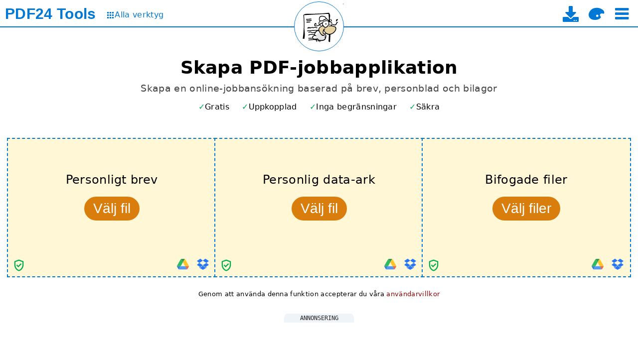

--- FILE ---
content_type: text/html; charset=UTF-8
request_url: https://tools.pdf24.org/sv/create-job-application
body_size: 13881
content:
<!DOCTYPE html>
<html lang="sv" dir="ltr" class="lightTheme pageSectionsCollapsed _expandPageSectionsOnNewUsers" >
<head>
	<meta charset="UTF-8">

	<title>Skapa PDF-jobbapplikation - snabbt, online, gratis - PDF24</title>

	<meta name="description" content="Gratis online-verktyg för att skapa online jobbansökningar som PDF. Snabbt och lätt. Utan installation. Utan registrering.">

	<meta name="viewport" content="width=device-width">
	<meta name="theme-color" content="#3367D6">
	<meta name="themes" content="lightTheme,darkTheme">
	<meta name="pageId" content="createJobApplication">

	<meta property="og:title" content="Skapa PDF-jobbapplikation - snabbt, online, gratis">
	<meta property="og:type" content="website">
	<meta property="og:url" content="https://tools.pdf24.org/sv/create-job-application">
	<meta property="og:image" content="https://tools.pdf24.org/static/img/share/v3/sv/createJobApplication.png?v=62c383af">
	<meta property="og:site_name" content="PDF24 Tools">
	<meta property="og:description" content="Gratis online-verktyg för att skapa online jobbansökningar som PDF. Snabbt och lätt. Utan installation. Utan registrering.">

	<meta name="twitter:card" content="summary_large_image">
	<meta name="twitter:site" content="@pdf24">
	<meta name="twitter:creator" content="@pdf24">
	<meta name="twitter:title" content="Skapa PDF-jobbapplikation - snabbt, online, gratis">
	<meta name="twitter:description" content="Gratis online-verktyg för att skapa online jobbansökningar som PDF. Snabbt och lätt. Utan installation. Utan registrering.">
	<meta name="twitter:image:src" content="https://tools.pdf24.org/static/img/share/v3/sv/createJobApplication.png?v=62c383af">


	<link rel="canonical" href="https://tools.pdf24.org/sv/create-job-application">

	<link rel="icon" href="/static/img/p24/pdf24_16.png?v=6942826a" sizes="16x16">
	<link rel="icon" href="/static/img/p24/pdf24_32.png?v=69428610" sizes="32x32">
	<link rel="icon" href="/static/img/p24/pdf24_48.png?v=6942863a" sizes="48x48">
	<link rel="icon" href="/static/img/p24/pdf24.ico?v=4ab8ad35" sizes="64x64 128x128 256x256">

	<link rel="apple-touch-icon" href="/static/img/appIcons/v3/icon_192.png?v=5ca75609">
	<link rel="manifest" href="/manifest.json?v=68e79239">

	<link rel="stylesheet" type="text/css" href="/static/mod/dropzone/dropzone.css?v=6943367d">

	<link rel="stylesheet" type="text/css" href="/static/mod/utilz/utilz.css?v=63f78248">
	<link rel="stylesheet" type="text/css" href="/static/css/styles.css?v=69661327">
	<link rel="stylesheet" type="text/css" href="/static/css/themes.css?v=6943d2b1">

	<link rel="stylesheet" type="text/css" href="/static/font/icons/css/icon-font-codes.css?v=68cab5d8">

<style>
	@font-face {
		font-family: 'icon-font';
		font-weight: normal;
		font-style: normal;
		font-display: swap;
		src:
			url('/static/font/icons/font/icon-font.woff2?v=68cab5d8') format('woff2'),
			url('/static/font/icons/font/icon-font.woff?v=68cab5d8') format('woff'),
			url('/static/font/icons/font/icon-font.ttf?v=68cab5d8') format('truetype');
	}
	[class^="icon-"]:before,
	[class*=" icon-"]:before {
		font-family: "icon-font";
		font-style: normal;
		font-weight: normal;
		display: inline-block;
		text-decoration: inherit;
		width: 1em;
		margin-right: .2em;
		text-align: center;
		font-variant: normal;
		text-transform: none;
		line-height: 1em;
		margin-left: .2em;
	}
</style>

<script class="keepInHead">
(function() {
	try {
		var themeClass = localStorage.getItem('themeClass');
		if(!themeClass && window.matchMedia && window.matchMedia('(prefers-color-scheme: dark)').matches) {
			themeClass = 'darkTheme';
		}
		if(themeClass) {
			var themesTag = document.querySelector('meta[name="themes"]');
			var themes = themesTag ? themesTag.content : false;
			if(themes) {
				var available = themes.replace(' ', '').split(',').indexOf(themeClass) >= 0;
				if(available) {
					var html = document.documentElement;
					var cls = themeClass + ' ' + html.className.replace(/[a-zA-Z0-9]+Theme */, '');
					html.className = cls.replace(/^\s+|\s+$/gm, '');
				}
			}
		}
	} catch(e) {
		console.log(e);
	}
})();
</script>
<script class="keepInHead">
	(function() {
		try {
			var html = document.documentElement;
			if(html.classList.contains('expandPageSectionsOnNewUsers')) {
				var item = localStorage.getItem('lastUsedTools');
				if(item) {
					item = JSON.parse(item);
				}
				if(!item || !item.length) {
					html.classList.remove('expandPageSectionsOnNewUsers', 'pageSectionsCollapsed');
				}
			}
		} catch(e) {
			console.log(e);
		}
	})();
</script>
</head>
<body style="display:flex; flex-direction:column">
	<div style="flex-grow:1">
		<div id="header">
	<div id="topBar">
		<div class="container">
			<div class="leftPane">
				<div class="brand" title="Till startsidan" data-tippy-track-id="TopBarBrand">
					<a href="/sv/" data-click-track-id="TopBarBrand">
						<span class="main">PDF24</span>
						<span class="sub">Tools</span>
					</a>
				</div>
				<a class="allToolsLink" href="/sv/alla-verktyg" title="Till sidan med alla verktyg" data-click-track-id="TopBarAllTools" data-tippy-track-id="TopBarAllTools">
					<span class="icon icon-grid" style="font-size:0.8em"></span>
					<span style="font-size:1.0em; margin-top:-1px;">Alla verktyg</span>
				</a>
			</div>
			<div class="centerPane">
				<div class="logo" title="Ladda om aktuell sida" data-click-track-id="TopBarPageLogo" data-tippy-track-id="TopBarPageLogo">
					<a href="/sv/create-job-application" aria-label="Reload page">
						<img width="98" height="98" alt="Skapa PDF-jobbapplikation" src="/static/img/pageIcons/svg/create-job-application.svg?v=5ca75609">
					</a>
				</div>
			</div>
			<div class="rightPane">
				<div class="menu noUserSelect middleAll">
					<a class="download enableOnDocReady" href="/sv/creator" title="Till nedladdningssidan för skrivbordsappen" data-click-track-id="TopBarDownload" data-tippy-track-id="TopBarDownload">
						<i class="icon-download" style="font-size:32px"></i>
						<span class="text hidden">PDF24 Creator</span>
					</a>

					<i class="icon-palette enableOnDocReady" style="font-size:32px;" title="Byt tema" onclick="pdf24.toggleTheme()" data-click-track-id="TopBarThemeToggle" data-tippy-track-id="TopBarThemeToggle"></i>

					<i class="icon-menu enableOnDocReady burger ib" style="font-size:32px;" title="Välj ett verktyg" onclick="pdf24.toggleTopToolSelect()" data-click-track-id="TopBarBurger" data-tippy-track-id="TopBarBurger"></i>
				</div>
			</div>
		</div>
	</div>

	<div id="topToolSelect" class="hidden"></div>
</div>
		

<style>
</style>

<div id="tool">
	<div class="container main">
		<h1>Skapa PDF-jobbapplikation</h1>
		<h2>Skapa en online-jobbansökning baserad på brev, personblad och bilagor</h2>

		<div id="toolHighlights" class="toolHighlights featureMarks">
	<i class="free" data-tippy-template="toolFreeOfChargeTippyTemplate" data-tippy-maxWidth="350" data-tippy-track-id="ToolFreeOfChargeInfo">Gratis</i>
	<i class="online" data-tippy-template="toolWorksOnlineTippyTemplate" data-tippy-maxWidth="350" data-tippy-track-id="ToolWorksOnlineInfo">Uppkopplad</i>
	<i class="unlimited" data-tippy-template="toolIsUnlimitedTippyTemplate" data-tippy-maxWidth="350" data-tippy-track-id="ToolIsUnlimitedInfo">Inga begränsningar</i>
	<i class="secure" data-tippy-template="toolIsSecureTippyTemplate" data-tippy-maxWidth="350" data-tippy-track-id="ToolIsSecureInfo">Säkra</i>
</div>

<div id="toolFreeOfChargeTippyTemplate" style="display:none;">
	<div>PDF24 är gratis</div>
	<div style="height:1px; margin:3px 0; background-color:#777"></div>
	<ul class="disc smaller">
		<li>Inga dolda kostnader</li>
		<li>100% gratis tack vare reklam</li>
		<li>PDF24 är mycket optimerat så att annonser täcker våra kostnader</li>
	</ul>
</div>

<div id="toolWorksOnlineTippyTemplate" style="display:none;">
	<div>PDF24-appar är lätta att använda</div>
	<div style="height:1px; margin:3px 0; background-color:#777"></div>
	<ul class="disc smaller">
		<li>Ingen installation krävs</li>
		<li>Stöder ditt system</li>
		<li>PDF24 använder högpresterande bearbetningssystem och ditt system kommer inte att belastas</li>
	</ul>
</div>

<div id="toolIsUnlimitedTippyTemplate" style="display:none;">
	<div>
		PDF24 kan användas utan begränsningar
	</div>
	<div style="height:1px; margin:3px 0; background-color:#777"></div>
	<ul class="disc smaller">
		<li>Ingen registrering krävs</li>
		<li>Inga abonnemangsfällor eller påtvingade premiumversioner</li>
		<li>Inga tidsbegränsningar, använd alla funktioner i PDF24 så ofta du vill</li>
	</ul>
</div>

<div id="toolIsSecureTippyTemplate" style="display:none;">
	<div>Säkerhet är viktigt hos PDF24</div>
	<div style="height:1px; margin:3px 0; background-color:#777"></div>
	<ul class="disc smaller">
		<li>SSL-säkrad filtransfer</li>
		<li>Våra serverar finns fysiskt utplacerade i Tyskland</li>
		<li>Automatisk borttagning från server efter en timme.</li>
	</ul>
</div>

<script class="dontMove">
	(function() {
		var h = document.getElementById('toolHighlights');
		var u = h.querySelector('.unlimited');
		var o = h.querySelector('.online');
		if(h.scrollWidth > h.clientWidth) {
			if(h.scrollWidth - o.offsetWidth <= h.clientWidth) {
				o.remove();
			} else {
				u.remove();
			}
		}
	})();
</script>

		<div id="dropzones" class="row center">
			<div class="col-33 col-m-100 col-ib mt1 nhm2px">
				<div id="dropzoneCoverLetter" class="dropzone no-shadow scrollable hasLowerLeft hasLowerRight hasDragHoverMessage">
					<div class="dz-drag-hover-message">Släpp här</div>
					<div class="dz-message">
						<div class="info">Personligt brev</div>
						<div class="chooseFile">
							<button type="button" class="btn compact" title="Välj följebrev" data-click-track-id="DropzoneChooseBtn" data-tippy-track-id="DropzoneChooseBtn" data-tippy-maxWidth="500">Välj fil</button>
						</div>
					</div>
					<div class="lowerLeft hiddenFileSecuritySignInfo"><div class="fileSecuritySign" title="Filskydd är aktivt" data-tippy-template="toolFileSecuritySignTippyTemplate" data-tippy-maxWidth="350" data-tippy-track-id="ToolFileSecuritySignInfo">
	<svg width="28px" height="28px" viewBox="0 0 24 24" fill="#00AF50">
		<path d="M0,0h24v24H0V0z" fill="none"/>
		<path d="M12,2L4,5v6.09c0,5.05,3.41,9.76,8,10.91c4.59-1.15,8-5.86,8-10.91V5L12,2z M18,11.09c0,4-2.55,7.7-6,8.83 c-3.45-1.13-6-4.82-6-8.83V6.31l6-2.12l6,2.12V11.09z M8.82,10.59L7.4,12l3.54,3.54l5.66-5.66l-1.41-1.41l-4.24,4.24L8.82,10.59z"/>
	</svg>


	<span class="info">Filskydd är aktivt</span>

	<div id="toolFileSecuritySignTippyTemplate" style="display:none;">
		<div>Filskydd är aktivt</div>
		<div style="height:1px; margin:3px 0; background-color:#777"></div>
		<ul class="disc smaller">
			<li>SSL-säkrad filtransfer</li>
			<li>Våra serverar finns fysiskt utplacerade i Tyskland</li>
			<li>Automatisk borttagning från server efter en timme.</li>
		</ul>
	</div>

</div></div>
					<div class="lowerRight">
<div class="importTools enableOnDocReady">
	<div class="tools">
		<div class="tool icon-doc-add filesystemImport theme-color" title="Importera från filsystem" onclick="pdf24.importFromFilesystem(this);" data-click-track-id="FilesystemImport" data-tippy-track-id="FilesystemImport"></div>
		<div class="tool googleDriveImport" title="Importera från Google Drive" style="opacity:0.8" onclick="pdf24.importFromGoogleDrive(this)" data-click-track-id="GoogleDriveImport" data-tippy-track-id="GoogleDriveImport">
				<img width="24" height="24" loading="lazy" style="max-width:none;" alt="Google Drive" src="/static/img/icons/google_drive.svg?v=62e2afe9">
		</div>
		<div class="tool dropboxImport" title="Importera från Dropbox" style="opacity:0.85" onclick="pdf24.importFromDropbox(this)" data-click-track-id="DropboxImport" data-tippy-track-id="DropboxImport">
			<i class="icon-dropbox" style="color:#0061FE" ></i>
		</div>
	</div>
</div>
</div>
				</div>
			</div>

			<div class="col-33 col-m-100 col-ib mt1 nhm2px">
				<div id="dropzonePersonalDataSheet" class="dropzone no-shadow scrollable hasLowerLeft hasLowerRight hasDragHoverMessage">
					<div class="dz-drag-hover-message">Släpp här</div>
					<div class="dz-message">
						<div class="info">Personlig data-ark</div>
						<div class="chooseFile">
							<button type="button" class="btn compact" title="Välj meritförteckning" data-click-track-id="DropzoneChooseBtn" data-tippy-track-id="DropzoneChooseBtn" data-tippy-maxWidth="500">Välj fil</button>
						</div>
					</div>
					<div class="lowerLeft hiddenFileSecuritySignInfo"><div class="fileSecuritySign" title="Filskydd är aktivt" data-tippy-template="toolFileSecuritySignTippyTemplate" data-tippy-maxWidth="350" data-tippy-track-id="ToolFileSecuritySignInfo">
	<svg width="28px" height="28px" viewBox="0 0 24 24" fill="#00AF50">
		<path d="M0,0h24v24H0V0z" fill="none"/>
		<path d="M12,2L4,5v6.09c0,5.05,3.41,9.76,8,10.91c4.59-1.15,8-5.86,8-10.91V5L12,2z M18,11.09c0,4-2.55,7.7-6,8.83 c-3.45-1.13-6-4.82-6-8.83V6.31l6-2.12l6,2.12V11.09z M8.82,10.59L7.4,12l3.54,3.54l5.66-5.66l-1.41-1.41l-4.24,4.24L8.82,10.59z"/>
	</svg>


	<span class="info">Filskydd är aktivt</span>

	<div id="toolFileSecuritySignTippyTemplate" style="display:none;">
		<div>Filskydd är aktivt</div>
		<div style="height:1px; margin:3px 0; background-color:#777"></div>
		<ul class="disc smaller">
			<li>SSL-säkrad filtransfer</li>
			<li>Våra serverar finns fysiskt utplacerade i Tyskland</li>
			<li>Automatisk borttagning från server efter en timme.</li>
		</ul>
	</div>

</div></div>
					<div class="lowerRight">
<div class="importTools enableOnDocReady">
	<div class="tools">
		<div class="tool icon-doc-add filesystemImport theme-color" title="Importera från filsystem" onclick="pdf24.importFromFilesystem(this);" data-click-track-id="FilesystemImport" data-tippy-track-id="FilesystemImport"></div>
		<div class="tool googleDriveImport" title="Importera från Google Drive" style="opacity:0.8" onclick="pdf24.importFromGoogleDrive(this)" data-click-track-id="GoogleDriveImport" data-tippy-track-id="GoogleDriveImport">
				<img width="24" height="24" loading="lazy" style="max-width:none;" alt="Google Drive" src="/static/img/icons/google_drive.svg?v=62e2afe9">
		</div>
		<div class="tool dropboxImport" title="Importera från Dropbox" style="opacity:0.85" onclick="pdf24.importFromDropbox(this)" data-click-track-id="DropboxImport" data-tippy-track-id="DropboxImport">
			<i class="icon-dropbox" style="color:#0061FE" ></i>
		</div>
	</div>
</div>
</div>
				</div>
			</div>

			<div class="col-33 col-m-100 col-ib mt1 nhm2px">
				<div id="dropzoneAttachments" class="dropzone no-shadow scrollable hasLowerLeft hasLowerRight hasDragHoverMessage">
					<div class="dz-drag-hover-message">Släpp här</div>
					<div class="dz-message">
						<div class="info">Bifogade filer</div>
						<div class="chooseFile">
							<button type="button" class="btn compact" title="Välj bifogade filer" data-click-track-id="DropzoneChooseBtn" data-tippy-track-id="DropzoneChooseBtn" data-tippy-maxWidth="500">Välj filer</button>
						</div>
					</div>
					<div class="lowerLeft hiddenFileSecuritySignInfo"><div class="fileSecuritySign" title="Filskydd är aktivt" data-tippy-template="toolFileSecuritySignTippyTemplate" data-tippy-maxWidth="350" data-tippy-track-id="ToolFileSecuritySignInfo">
	<svg width="28px" height="28px" viewBox="0 0 24 24" fill="#00AF50">
		<path d="M0,0h24v24H0V0z" fill="none"/>
		<path d="M12,2L4,5v6.09c0,5.05,3.41,9.76,8,10.91c4.59-1.15,8-5.86,8-10.91V5L12,2z M18,11.09c0,4-2.55,7.7-6,8.83 c-3.45-1.13-6-4.82-6-8.83V6.31l6-2.12l6,2.12V11.09z M8.82,10.59L7.4,12l3.54,3.54l5.66-5.66l-1.41-1.41l-4.24,4.24L8.82,10.59z"/>
	</svg>


	<span class="info">Filskydd är aktivt</span>

	<div id="toolFileSecuritySignTippyTemplate" style="display:none;">
		<div>Filskydd är aktivt</div>
		<div style="height:1px; margin:3px 0; background-color:#777"></div>
		<ul class="disc smaller">
			<li>SSL-säkrad filtransfer</li>
			<li>Våra serverar finns fysiskt utplacerade i Tyskland</li>
			<li>Automatisk borttagning från server efter en timme.</li>
		</ul>
	</div>

</div></div>
					<div class="lowerRight">
<div class="importTools enableOnDocReady">
	<div class="tools">
		<div class="tool icon-doc-add filesystemImport theme-color" title="Importera från filsystem" onclick="pdf24.importFromFilesystem(this);" data-click-track-id="FilesystemImport" data-tippy-track-id="FilesystemImport"></div>
		<div class="tool googleDriveImport" title="Importera från Google Drive" style="opacity:0.8" onclick="pdf24.importFromGoogleDrive(this)" data-click-track-id="GoogleDriveImport" data-tippy-track-id="GoogleDriveImport">
				<img width="24" height="24" loading="lazy" style="max-width:none;" alt="Google Drive" src="/static/img/icons/google_drive.svg?v=62e2afe9">
		</div>
		<div class="tool dropboxImport" title="Importera från Dropbox" style="opacity:0.85" onclick="pdf24.importFromDropbox(this)" data-click-track-id="DropboxImport" data-tippy-track-id="DropboxImport">
			<i class="icon-dropbox" style="color:#0061FE" ></i>
		</div>
	</div>
</div>
</div>
				</div>
			</div>
		</div>

		<div id="form" class="hidden">
			<div id="actionButtons">
				<button type="button" class="btn action createPdf">Skapa jobbansökan</button>
			</div>
		</div>

		<div id="termsNote" class="note terms mt2">Genom att använda denna funktion accepterar du våra <span class="link" onclick="event && event.stopPropagation(); window.open('https://www.pdf24.org/terms', '_self'); return false;" title="Till användarvillkoren" data-click-track-id="ToolTerms" data-tippy-track-id="ToolTerms">användarvillkor</span></div>

		<div id="toolBottomAd" class="adBlock mt2 mb2 removeOnWorkerZoneShow _hideOnMobile" style="margin-left:-5px; margin-right:-5px;">
	<div class="adText">Annonsering</div>
	<div class="adSpaceWrapper">
		<ins id="toolBottomAdSpace" class="adSpace d980x90m320x50" data-ad-id="online-tool-bottom"></ins>
	</div>
</div>


<div id="workerZone" class="workerZone hidden showOnWorkerZoneShow">
	<div class="sideAd leftSideAd hidden">
		<div class="adBlock">
			<div class="adText">Annonsering</div>
			<div class="adSpaceWrapper">
				<ins id="toolJobMonitorLeftAdSpace" class="adSpace _op075h1" data-ad-id="online-tool-job-monitor-left"
					style="width:300px; height:250px"></ins>
			</div>
		</div>
	</div>

	<div class="main">
		<div class="info"></div>
		<div class="content">
			<iframe class="workerFrame" title="" style="width:auto"></iframe>
		</div>
	</div>

	<div class="sideAd rightSideAd hidden">
		<div class="adBlock">
			<div class="adText">Annonsering</div>
			<div class="adSpaceWrapper">
				<ins id="toolJobMonitorRightAdSpace" class="adSpace _op075h1" data-ad-id="online-tool-job-monitor-right"
					style="width:300px; height:250px"></ins>
			</div>
		</div>
	</div>
</div>
		<div id="toolBottomAd2" class="adBlock mt2 mb2 hidden showOnWorkerZoneShow" style="margin-left:-5px; margin-right:-5px;">
	<div class="adText">Annonsering</div>
	<div class="adSpaceWrapper">
		<ins id="toolBottomAdSpace2" class="adSpace d980x90m320x50" data-ad-id="online-tool-bottom-2"></ins>
	</div>
</div>

		<div id="toolBottomContent" class="mt2" style="font-size:0.85em; margin-bottom:-30px; letter-spacing:0.5px;">😀 100% gratis tack vare reklam</div>



	</div>
</div>

<div id="toolInfoPageSection" class="pageSection">
	<h2 class="title">Information</h2>
	<div class="content container">
		<div class="mb2 mt2 featureMarks">
			<i>Windows</i> <i>Linux</i> <i>MAC</i> <i>iPhone</i> <i>Android</i>
		</div>
		<div class="infoCells">
			<div class="cell">
				<h3 class="title">Hur man skapar en online-jobbansökan</h3>
				<p>Välj ditt brev, ditt personliga datablad och bilagor som tillval och tryck på knappen Skapa jobbansökan. Några sekunder senare kan du ladda ner din ansökan som PDF.</p>
			</div>

			<div class="cell">
				<h3 class="title">Stöder många olika filformat</h3>
				<p>Word, Excel, PowerPoint, bilder och andra Office-filer kan skickas in till den här skaparen av PDF-ansökningar. Ofta använda filformat är: <small>DOC, DOCX, XLS, XLSX, PPT, PPTX, ODT, ODG, ODS, ODP, JPG, PNG, TIFF</small></p>
			</div>

			<div class="cell">
				<h3 class="title">Lätt att använda</h3>
				<p>Vi gör det så enkelt som möjligt för dig att skapa online-jobbansökningar som PDF. Du behöver inte installera och oroa dig för någon programvara, du behöver bara välja dina filer.</p>
			</div>

			<div class="cell">
				<h3 class="title">Stöds av ditt system</h3>
				<p>För att skapa en online-jobbsökning, som du kan skicka via e-post, behöver du inget speciellt system. Denna app körs i din webbläsare och fungerar därför under alla operativsystem.</p>
			</div>

			<div class="cell">
				<h3 class="title">Ingen installation krävs</h3>
				<p>Du behöver inte ladda ner eller installera programvara. Jobbsökningsbyggaren körs på våra servrar i molnet och kommer därför inte konsumera resurser från din dator.</p>
			</div>

			<div class="cell">
				<h3 class="title">Säkerhet är viktigt för oss</h3>
				<p>Jobbsökarbyggaren lagrar inte dina filer på vår server längre än nödvändigt. Dina filer och resultat kommer att raderas från vår server efter en kort tidsperiod.</p>
			</div>
		</div>
		<a href="https://www.pdf24.org/sv/about#stefan-ziegler">
	<div class="developer-bio">
		<img width="50" height="50" class="image" alt="Stefan Ziegler" data-lazysrc="/static/img/stefan-ziegler-face-sqare.jpg?v=5d808802">
		<span>Utvecklad av Stefan Ziegler</span>
	</div>
</a>

	</div>
</div>


<div id="testimonialPageSection" class="pageSection">
	<h2 class="title">Vad andra säger</h2>
	<div class="content container">
		<div class="blockquotes">
			<div class="cell"><blockquote>Tack så mycket för att du gjorde det möjligt och så enkelt att snabbt sammanställa en jobbansökan som PDF. Om du har grundläggande dokument på din dator genereras jobbansökan snabbt som en PDF.</blockquote></div>
			<div class="cell"><blockquote>Om du vill skapa en PDF från ditt brev, CV och bilagor, är det här verktyget det bästa jag hittills har använt.</blockquote></div>
		</div>
	</div>
</div>



<div id="questionAnswerPageSection" class="pageSection">
	<h2 class="title">Frågor och svar</h2>
	<div class="content container">
		<div class="qas" itemscope itemtype="https://schema.org/FAQPage">

			<div class="qa" itemscope itemprop="mainEntity" itemtype="http://schema.org/Question">
				<h3 class="question" itemprop="name">Hur kan jag kompilera en jobbansökan online i PDF-format?</h3>
				<div class="answer" itemscope itemtype="http://schema.org/Answer" itemprop="acceptedAnswer">
					<div itemprop="text">
						<ol>
							<li>Använd filvalsfälten högst upp på sidan för att markera de filer som du vill koppla till ett PDF-jobbprogram.</li>
							<li>Ta filerna i rätt ordning om det behövs.</li>
							<li>Skapa den kopplade PDF-filen genom att trycka på rätt knapp.</li>
							<li>Med nedladdningsknappen kan du sedan spara resultatet på din dator.</li>
						</ol>
					</div>
				</div>
			</div>

		</div>

		<div class="mt2">
	<a class="plus" href="/sv/kontakta">Ställ en ny fråga</a>
</div>

	</div>
</div>


<div id="ratePageSection" class="pageSection">
	<h2 class="title">Snälla betygsätta vårt verktyg</h2>
	<div class="content container">
		<div class="stars">
			<i class="star"></i>
			<i class="star"></i>
			<i class="star"></i>
			<i class="star"></i>
			<i class="star"></i>
		</div>
		<div><textarea name="reviewText" placeholder="Dina intryck och tankar. Vänligen betygsätt ganska." autocomplete="off" aria-label="Review"></textarea></div>
		<div><button class="submitBtn" disabled onclick="pdf24.submitRating(this, 'createJobApplication')" data-msg="Tack!">Skicka in</button></div>


		<div class="mt3">
			<a class="rightArrow enableOnDocReady" href="/sv/kontakta" onclick="pdf24.trackPageEvent('Rate', 'SubmitProblemClick'); return true;">Rapportera problem här</a>
		</div>

	</div>
</div>

<div id="sharePageSection" class="pageSection">
	<h2 class="title">Dela den här sidan med dina vänner</h2>
	<div class="content container tc">
		<div id="share" class="enableOnDocReady">
			<i class="icon-facebook btn white" title="Dela den här sidan på Facebook" style="font-size:32px" onclick="pdf24.openSharePopup('facebook', 'https://tools.pdf24.org/sv/create-job-application')"></i>
			&nbsp;
			<i class="icon-twitter-x btn white" title="Dela den här sidan på X (Twitter)" style="font-size:28px" onclick="pdf24.openSharePopup('twitter', 'https://tools.pdf24.org/sv/create-job-application')"></i>
			&nbsp;
			<i class="icon-linkedin btn white" title="Dela den här sidan på LinkedIn" style="font-size:32px" onclick="pdf24.openSharePopup('linkedIn', 'https://tools.pdf24.org/sv/create-job-application')"></i>
		</div>

		<div class="mt2">
			<div>Hjälpa våra nya, coola och gratis verktyg att växa!</div>
			<div class="mt1">Skriv en artikel om våra verktyg på din forum, blogg eller hemsida.</div>
		</div>

	</div>
</div>


<div id="creatorAlternativePageSection" class="pageSection">
	<h2 class="title">Alternativ: PDF24 Creator</h2>
	<div class="subTitle">Programvara för Windows med liknande funktioner</div>
	<div class="content container">
		<div class="imageSlider threeBoxes">
			<div class="list">
				<div class="item">
					<div class="box" data-lazy-bg-src="/static/img/creator/ui_toolbox_1_thumb.jpg?v=6273a4a0"></div>
				</div>

				<div class="item">
					<div class="box" data-lazy-bg-src="/static/img/creator/ui_creator_1_thumb.jpg?v=6273a49e"></div>
				</div>

				<div class="item">
					<div class="box" data-lazy-bg-src="/static/img/creator/ui_assistant_1_thumb.jpg?v=6273a49e"></div>
				</div>

				<div class="item">
					<div class="box" data-lazy-bg-src="/static/img/creator/ui_extract_1_thumb.jpg?v=6273a49e"></div>
				</div>

				<div class="item">
					<div class="box" data-lazy-bg-src="/static/img/creator/ui_compress_1_thumb.jpg?v=6273a49e"></div>
				</div>

				<div class="item">
					<div class="box" data-lazy-bg-src="/static/img/creator/ui_file_tools_1_thumb.jpg?v=6273a49e"></div>
				</div>
			</div>

			<div class="dots"></div>
		</div>

		<div class="tc mt2">
			<a class="larger rightArrow enableOnDocReady" href="/sv/creator" onclick="pdf24.trackPageEvent('Creator', 'AlternativeClick'); return true;">PDF24 Creator</a>
		</div>
	</div>
</div>




		<div id="moreToolsPageSection" class="pageSection">
	<h2 class="title tc">Fler funktioner</h2>
	<div class="content">
		<div id="bottomToolSelect">
			<div class="toolSelect">
	<div class="filters">
		<span class="filter active" data-show="all">Allt</span>
		<span class="sep"></span>
		<span class="filter" data-show="lastUsed">Senast använd</span>
		<span class="sep"></span>
		<span class="filter" data-show="favorites">Favoriter</span>
		<span class="sep searchSep"></span>
		<input type="search" name="search" placeholder="Sök" autocomplete="off">
	</div>

	<div class="items">
		<a class="toolLink mergePdf" title="Sammanfoga flera PDF-filer till en ny PDF-fil" href="/sv/sammanfoga-pdf" data-tool="mergePdf" data-tags="slå samman, kombinera, gå med, sammanfoga, montera, ansluta">
			<div class="icon" data-lazy-bg-src="/static/img/pageIcons/svg/merge-pdf.svg?v=5ca75609"></div>
			<div class="label">Sammanfoga PDF</div>
		</a>

		<a class="toolLink splitPdf" title="Dela upp PDF-filer i nya PDF-filer" href="/sv/dela-upp-pdf" data-tool="splitPdf" data-tags="dela, klippa, demontera, dela, separera">
			<div class="icon" data-lazy-bg-src="/static/img/pageIcons/svg/split-pdf.svg?v=5ca75609"></div>
			<div class="label">Dela upp PDF</div>
		</a>

		<a class="toolLink compressPdf" title="Komprimera PDF-filer för att förminska filstorleken" href="/sv/komprimera-pdf" data-tool="compressPdf" data-tags="komprimera, minska, minska, krympa, mindre">
			<div class="icon" data-lazy-bg-src="/static/img/pageIcons/svg/compress-pdf.svg?v=5ca75609"></div>
			<div class="label">Komprimera PDF</div>
		</a>

		<a class="toolLink editPdf" title="PDF-redigerare för att redigera PDF-filer online" href="/sv/redigera-pdf" data-tool="editPdf" data-tags="redigera, redaktör">
			<div class="icon" data-lazy-bg-src="/static/img/pageIcons/svg/edit-pdf.svg?v=5ca75609"></div>
			<div class="label">Redigera PDF</div>
		</a>

		<a class="toolLink signPdf" title="Signera PDF-filer" href="/sv/signera-pdf" data-tool="signPdf" data-tags="tecken, signatur">
			<div class="icon" data-lazy-bg-src="/static/img/pageIcons/svg/sign-pdf.svg?v=5ca75609"></div>
			<div class="label">Signera PDF</div>
		</a>

		<a class="toolLink pdfConverter" title="Online PDF Converter för att konvertera filer till PDF och PDF till andra filformat" href="/sv/pdf-converter" data-tool="pdfConverter" data-tags="konvertera, omvandlare, ord, powerpoint, excel, docx, pptx, xlsx, odt, rtf, text, txt">
			<div class="icon" data-lazy-bg-src="/static/img/pageIcons/svg/pdf-converter.svg?v=5ca75609"></div>
			<div class="label">PDF-Converter</div>
		</a>

		<a class="toolLink imagesToPdf" title="Skapa en PDF baserad på JPG och andra bilder" href="/sv/bilder-till-pdf" data-tool="imagesToPdf" data-tags="konvertera, bilder, bilder, foton, jpg, jpeg, png, tiff">
			<div class="icon" data-lazy-bg-src="/static/img/pageIcons/svg/images-to-pdf.svg?v=5ca75609"></div>
			<div class="label">Bilder till PDF</div>
		</a>

		<a class="toolLink pdfToImages" title="Konvertera sidor i en PDF till JPG och andra bilder" href="/sv/pdf-till-bilder" data-tool="pdfToImages" data-tags="konvertera, bilder, bilder, foton, jpg, jpeg, png, sidor">
			<div class="icon" data-lazy-bg-src="/static/img/pageIcons/svg/pages-to-images.svg?v=5ca75609"></div>
			<div class="label">PDF till bilder</div>
		</a>

		<a class="toolLink extractImages" title="Extrahera alla bilder från PDF-filer" href="/sv/extrahera-bilder" data-tool="extractImages" data-tags="extrakt, bilder">
			<div class="icon" data-lazy-bg-src="/static/img/pageIcons/svg/extract-images.svg?v=5ca75609"></div>
			<div class="label">Extrahera bilder från PDF</div>
		</a>

		<a class="toolLink protectPdf" title="Skydda PDF-filer med ett lösenord och ställ in behörigheter" href="/sv/skydda-pdf" data-tool="protectPdf" data-tags="skydda, låsa, kryptera, lösenord, säkerhet">
			<div class="icon" data-lazy-bg-src="/static/img/pageIcons/svg/protect-pdf.svg?v=5ca75609"></div>
			<div class="label">Skydda PDF</div>
		</a>

		<a class="toolLink unlockPdf" title="Ta bort skydd och lösenord för PDF-filer" href="/sv/lasa-upp-pdf" data-tool="unlockPdf" data-tags="låsa upp, lösenord, säkerhet">
			<div class="icon" data-lazy-bg-src="/static/img/pageIcons/svg/unlock-pdf.svg?v=5ca75609"></div>
			<div class="label">Låsa upp PDF</div>
		</a>

		<a class="toolLink rotatePdfPages" title="Rotera sidor i PDF-filer" href="/sv/rotera-pdf" data-tool="rotatePdfPages" data-tags="rotera, vrid, orientering, sidor">
			<div class="icon" data-lazy-bg-src="/static/img/pageIcons/svg/rotate-pdf-pages.svg?v=5ca75609"></div>
			<div class="label">Rotera PDF</div>
		</a>

		<a class="toolLink removePdfPages" title="Tar bort sidor från PDF-filer" href="/sv/ta-bort-sidor-pdf" data-tool="removePdfPages" data-tags="ta bort, ta bort, sidor">
			<div class="icon" data-lazy-bg-src="/static/img/pageIcons/svg/remove-pdf-pages.svg?v=5ca75609"></div>
			<div class="label">Ta bort PDF-sidor</div>
		</a>

		<a class="toolLink extractPdfPages" title="Extrahera sidor från PDF-filer" href="/sv/extrahera-pdf-sidor" data-tool="extractPdfPages" data-tags="extrakt, sidor">
			<div class="icon" data-lazy-bg-src="/static/img/pageIcons/svg/extract-pdf-pages.svg?v=5ca75609"></div>
			<div class="label">Extrahera PDF-sidor</div>
		</a>

		<a class="toolLink sortPdfPages" title="Sortera sidor i PDF-filer" href="/sv/ordna-om-pdf-sidor" data-tool="sortPdfPages" data-tags="sortera, ordna om, flytta, beställa, sidor">
			<div class="icon" data-lazy-bg-src="/static/img/pageIcons/svg/sort-pdf-pages.svg?v=5ca75609"></div>
			<div class="label">Ordna om PDF sidor</div>
		</a>

		<a class="toolLink webpageToPdf" title="Konvertera en hemsida till en PDF-fil" href="/sv/webpage-to-pdf" data-tool="webpageToPdf" data-tags="webbplats, webbsida, url">
			<div class="icon" data-lazy-bg-src="/static/img/pageIcons/svg/webpage-to-pdf.svg?v=5ca75609"></div>
			<div class="label">Hemsida till PDF</div>
		</a>

		<a class="toolLink createJobApplication" title="Skapa en jobbansökan som PDF" href="/sv/create-job-application" data-tool="createJobApplication" data-tags="jobbansökan">
			<div class="icon" data-lazy-bg-src="/static/img/pageIcons/svg/create-job-application.svg?v=5ca75609"></div>
			<div class="label">Skapa PDF-jobbapplikation</div>
		</a>

		<a class="toolLink scanPdf" title="Skapa PDF-filer med en webbkamera eller smartphone" href="/sv/scan-pdf" data-tool="scanPdf" data-tags="skanna, kamera, skapa">
			<div class="icon" data-lazy-bg-src="/static/img/pageIcons/svg/scan-pdf.svg?v=5ca75609"></div>
			<div class="label">Skapa en PDF med en kamera</div>
		</a>

		<a class="toolLink ocrPdf" title="Läs av text via OCR och skapa sökbara PDF-filer" href="/sv/ocr-pdf" data-tool="ocrPdf" data-tags="ocr, igenkänna, text, erkännande">
			<div class="icon" data-lazy-bg-src="/static/img/pageIcons/svg/ocr-pdf.svg?v=5ca75609"></div>
			<div class="label">PDF OCR</div>
		</a>

		<a class="toolLink addWatermarkToPdf" title="Lägg till en vattenstämpel till PDF-filer" href="/sv/satt-in-vattenstampel" data-tool="addWatermarkToPdf" data-tags="vattenmärke">
			<div class="icon" data-lazy-bg-src="/static/img/pageIcons/svg/add-watermark-to-pdf.svg?v=5ca75609"></div>
			<div class="label">Sätt in vattenstämpel i PDF</div>
		</a>

		<a class="toolLink addPageNumbersToPdf" title="Lägg till sidnummer till PDF-filer" href="/sv/infoga-sidnummer" data-tool="addPageNumbersToPdf" data-tags="nummer, numrering, sida">
			<div class="icon" data-lazy-bg-src="/static/img/pageIcons/svg/add-page-numbers-to-pdf.svg?v=5ca75609"></div>
			<div class="label">Sätt in sidnummer till PDF</div>
		</a>

		<a class="toolLink overlayPdf" title="Överlägg PDF-filer, exempelvis för att kombinera PDF:er med digitalt papper" href="/sv/overlagra-pdf-filer" data-tool="overlayPdf" data-tags="överlägg, underlägg, överlagra">
			<div class="icon" data-lazy-bg-src="/static/img/pageIcons/svg/overlay-pdf.svg?v=5ca75609"></div>
			<div class="label">PDF Overlay</div>
		</a>

		<a class="toolLink comparePdf" title="Jämför PDF-filer och visa skillnaderna" href="/sv/jamfor-pdf-filer" data-tool="comparePdf" data-tags="jämföra">
			<div class="icon" data-lazy-bg-src="/static/img/pageIcons/svg/compare-pdf.svg?v=5ca75609"></div>
			<div class="label">Jämför PDF-filer</div>
		</a>

		<a class="toolLink webOptimizePdf" title="Linjärisera PDF-filer för snabbare åtkomst på webben" href="/sv/optimize-pdf" data-tool="webOptimizePdf" data-tags="optimera, linearisera, webb">
			<div class="icon" data-lazy-bg-src="/static/img/pageIcons/svg/web-optimize-pdf.svg?v=5ca75609"></div>
			<div class="label">Optimera PDF för webben</div>
		</a>

		<a class="toolLink annotatePdf" title="Kommentera PDF-filer" href="/sv/annotera-pdf" data-tool="annotatePdf" data-tags="kommentera, kommentera, notera">
			<div class="icon" data-lazy-bg-src="/static/img/pageIcons/svg/annotate-pdf.svg?v=5ca75609"></div>
			<div class="label">Kommentera PDF</div>
		</a>

		<a class="toolLink blackenPdf" title="Markera delar av PDF-filerna med svart" href="/sv/svartna-pdf" data-tool="blackenPdf" data-tags="svärta, svart, gömma">
			<div class="icon" data-lazy-bg-src="/static/img/pageIcons/svg/blacken-pdf.svg?v=5ca75609"></div>
			<div class="label">Markera PDFen med svart</div>
		</a>

		<a class="toolLink createElectronicInvoice" title="Skapa elektronisk faktura som XRechnung och ZUGFeRD" href="/sv/create-electronic-invoice" data-tool="createElectronicInvoice" data-tags="Faktura, XRechnung, ZUGFeRD">
			<div class="icon" data-lazy-bg-src="/static/img/pageIcons/svg/default.svg?v=5cae54fd"></div>
			<div class="label">Skapa elektronisk faktura</div>
		</a>

		<a class="toolLink createPdf" title="Skapa PDF-filer" href="/sv/skapa-pdf" data-tool="createPdf" data-tags="Skapa">
			<div class="icon" data-lazy-bg-src="/static/img/pageIcons/svg/default.svg?v=5cae54fd"></div>
			<div class="label">Skapa PDF</div>
		</a>

		<a class="toolLink pdfToWord" title="Konvertera PDF till Word" href="/sv/pdf-till-word" data-tool="pdfToWord" data-tags="word">
			<div class="icon" data-lazy-bg-src="/static/img/pageIcons/svg/convert-pdf-to.svg?v=5ca75609"></div>
			<div class="label">PDF till Word</div>
		</a>

		<a class="toolLink jpgToPdf" title="Konvertera JPG till PDF" href="/sv/jpg-till-pdf" data-tool="jpgToPdf" data-tags="jpg">
			<div class="icon" data-lazy-bg-src="/static/img/pageIcons/svg/pages-to-images.svg?v=5ca75609"></div>
			<div class="label">JPG till PDF</div>
		</a>
	</div>
</div>

			<div class="allToolsBtnWrapper mt2">
				<a class="btn bold orange" href="/sv/alla-verktyg" style="border-radius:25px; padding:6px 15px;">
					<span class="icon icon-grid" style="font-size:1.0em"></span>
					<span style="font-size:1.4em;">Alla verktyg</span>
				</a>
			</div>
		</div>
	</div>
</div>

	</div>

	<div style="flex-grow:0">
		<div id="footer">
	<div class="container">
		<div id="footerLinks" class="mb2">
			<div class="mcol">
				<a rel="noopener" href="https://www.pdf24.org/about-us">Om oss</a>
				<a rel="noopener" href="/sv/faq">Vanliga frågor</a>
				<a rel="noopener" href="https://help.pdf24.org/">Hjälp</a>
				<a rel="noopener" href="/sv/kontakta">Kontakta</a>
			</div>

			<div class="mt1">
				<a rel="noopener noreferrer" target="_blank" href="https://chromewebstore.google.com/detail/pdf24-tools/eoinpcbakedlpilhibkbejdgkifenhfb?hl=sv">Chrome Extension</a>
			</div>


			<div class="mt1 mcol">
				<a rel="noopener" href="https://www.pdf24.org/legal-notice">Rättsligt Meddelande</a>
				<a rel="noopener" href="https://www.pdf24.org/terms-of-use">Användarvillkor</a>
				<a rel="noopener" href="https://www.pdf24.org/privacy-policy">Sekretesspolicy</a>
				<span class="consentManagerOpener link enableOnDocReady">Sekretessinställningar</span>
			</div>
		</div>

		<div id="footerSocialLang">
			<div id="footerSocial">
				<a class="btn white bordered" target="_blank" rel="noopener noreferrer" href="https://www.facebook.com/pdf24/">
					<i class="icon-facebook" title="PDF24 @ Facebook" style="font-size:20px"></i>
				</a>
				<a class="btn white bordered" target="_blank" rel="noopener noreferrer" href="https://x.com/PDF24">
					<i class="icon-twitter-x" title="PDF24 @ X (Twitter)" style="font-size:18px"></i>
				</a>
				<a class="btn white bordered" target="_blank" rel="noopener noreferrer" href="https://www.linkedin.com/company/pdf24/">
					<i class="icon-linkedin" title="PDF24 @ LinkedIn" style="font-size:20px"></i>
				</a>
			</div>

			<div id="footerLang">
				<div id="footerLangSwitch" class="linkLock"><ul class="bordered"><li><a href="/id/create-job-application">Bahasa Indonesia</a></li><li><a href="/bs/create-job-application">Bosanski Jezik</a></li><li><a href="/da/create-job-application">Dansk</a></li><li><a href="/de/pdf-bewerbung-erstellen">Deutsch</a></li><li><a href="/et/create-job-application">Eesti</a></li><li><a href="/en/create-job-application">English</a></li><li><a href="/es/crea-aplicacion-pdf">Español</a></li><li><a href="/fr/creer-application-pdf">Français</a></li><li><a href="/ga/create-job-application">Gaeilge</a></li><li><a href="/hr/create-job-application">Hrvatski</a></li><li><a href="/it/crea-applicazione-pdf">Italiano</a></li><li><a href="/lv/create-job-application">Latviešu Valoda</a></li><li><a href="/lt/create-job-application">Lietuvių Kalba</a></li><li><a href="/hu/create-job-application">Magyar</a></li><li><a href="/mt/create-job-application">Malti</a></li><li><a href="/nl/create-job-application">Nederlands</a></li><li><a href="/no/create-job-application">Norsk</a></li><li><a href="/pl/utworz-aplikacje-pracy">Polski</a></li><li><a href="/pt/crie-aplicativo-pdf">Português</a></li><li><a href="/ro/create-job-application">Română</a></li><li><a href="/sk/create-job-application">Slovenčina</a></li><li><a href="/sl/create-job-application">Slovenščina</a></li><li><a href="/fi/create-job-application">Suomi</a></li><li class="selected"><a href="/sv/create-job-application">Svenska</a></li><li><a href="/vi/tao-don-xin-viec-lam">Tiếng Việt</a></li><li><a href="/tr/create-job-application">Türkçe</a></li><li><a href="/is/create-job-application">Íslenska</a></li><li><a href="/cs/create-job-application">Čeština</a></li><li><a href="/el/create-job-application">Ελληνικά</a></li><li><a href="/bg/create-job-application">Български Език</a></li><li><a href="/ru/create-job-application">Русский Язык</a></li><li><a href="/uk/create-job-application">Українська Мова</a></li><li><a href="/he/create-job-application">עברית</a></li><li><a href="/ar/create-job-application">العربية</a></li><li><a href="/mr/create-job-application">मराठी</a></li><li><a href="/hi/create-job-application">हिन्दी</a></li><li><a href="/bn/create-job-application">বাংলা</a></li><li><a href="/pa/create-job-application">ਪੰਜਾਬੀ</a></li><li><a href="/te/create-job-application">తెలుగు</a></li><li><a href="/th/create-job-application">ไทย</a></li><li><a href="/zh/create-job-application">中文</a></li><li><a href="/ja/create-job-application">日本語</a></li><li><a href="/ko/create-job-application">한국어</a></li></ul></div>
			</div>
		</div>

		<div id="footerUrl"><a href="/sv/">tools.pdf24.org</a></div>

		<div id="footerNote" class="mcol">
			<span>© 2025 Geek Software GmbH</span>
			<span class="mhide">—</span>
			<span>WE <span class="love">love</span> PDF</span>
		</div>
	</div>
</div>

	</div>
<script>
		window.pdf24 = window.pdf24 || {};
		pdf24.langCode = 'sv';
		pdf24.pageId = 'createJobApplication';
		pdf24.canShowConsentManager = 'true' == 'true';
		window['gtag_enable_tcf_support'] = true;
	</script>
<script>
		pdf24.i18n = pdf24.i18n || {};
		pdf24.i18n.close = 'Stäng';
		pdf24.i18n.start = 'Starta';
		pdf24.i18n.loadingComponent = 'Komponenten laddas...';
		pdf24.i18n.componentLoaded = 'Komponenten har laddats.';
		pdf24.i18n.page = 'sida';
		pdf24.i18n.pages = 'sidor';
	</script>
<script>
		pdf24.workerServers = [{"host":"filetools0.pdf24.org","weight":1},{"host":"filetools1.pdf24.org","weight":1},{"host":"filetools2.pdf24.org","weight":1},{"host":"filetools3.pdf24.org","weight":1},{"host":"filetools4.pdf24.org","weight":1},{"host":"filetools5.pdf24.org","weight":1},{"host":"filetools6.pdf24.org","weight":1},{"host":"filetools7.pdf24.org","weight":1},{"host":"filetools8.pdf24.org","weight":1},{"host":"filetools9.pdf24.org","weight":1},{"host":"filetools10.pdf24.org","weight":1},{"host":"filetools11.pdf24.org","weight":1},{"host":"filetools12.pdf24.org","weight":1},{"host":"filetools13.pdf24.org","weight":1},{"host":"filetools14.pdf24.org","weight":1},{"host":"filetools15.pdf24.org","weight":1},{"host":"filetools16.pdf24.org","weight":1},{"host":"filetools17.pdf24.org","weight":1},{"host":"filetools18.pdf24.org","weight":1},{"host":"filetools19.pdf24.org","weight":1},{"host":"filetools20.pdf24.org","weight":1},{"host":"filetools21.pdf24.org","weight":1},{"host":"filetools22.pdf24.org","weight":1},{"host":"filetools23.pdf24.org","weight":1},{"host":"filetools24.pdf24.org","weight":1},{"host":"filetools25.pdf24.org","weight":1},{"host":"filetools26.pdf24.org","weight":1},{"host":"filetools27.pdf24.org","weight":1},{"host":"filetools28.pdf24.org","weight":1},{"host":"filetools29.pdf24.org","weight":1}];
	</script>
<script src="/static/mod/jquery/jquery.min.js?v=64774a70"></script>
<script src="/static/mod/dropzone/dropzone.min.js?v=685a9027"></script>
<script src="/static/mod/utilz/utilz.js?v=695e8adb"></script>
<script src="/static/js/common.js?v=69709b79"></script>
<script src="/static/js/ads.js?v=6943d115"></script>
<script>
	window.pdf24 = window.pdf24 || {};
	pdf24.consentManagerConfig = {
		serviceName: 'PDF24 Tools',
		//storeId: 'pdf24.org',
		//storeUrl: 'https://consent.pdf24.org/consentStore.html'
	};
</script>
<script src="https://consent.pdf24.org/static/manager/site.js?v=695e1f2e" async></script>
<script>
	(function() {
		if(location.href.indexOf('noAnalytics') > 0) {
			return;
		}
		if(location.host.indexOf('devel') >= 0 && location.href.indexOf('enableAnalytics') < 0) {
			return;
		}

		var setupGoogleAnalytics4 = utilz.once(function() {
			if(!'G-J5BFLTV8SB') {
				return;
			}

			var script = document.createElement('script');
			script.async = 1;
			script.src = 'https://www.googletagmanager.com/gtag/js?id=G-J5BFLTV8SB';
			document.body.appendChild(script);

			window.dataLayer = window.dataLayer || [];
			window.gtag = window.gtag || function() {
				dataLayer.push(arguments);
			};

			gtag('js', new Date());
			gtag('config', 'G-J5BFLTV8SB', {
				send_page_view : 'true' == 'true',
				page_location : 'https://tools.pdf24.org/sv/create-job-application',
				anonymize_ip: true
			});
		});

		var setupPdf24Analytics = utilz.once(function() {
			var _paq = window._paq = window._paq || [];

			_paq.push(['setCustomUrl', 'https://tools.pdf24.org/sv/create-job-application']);
			_paq.push(['enableLinkTracking']);
			_paq.push(['setTrackerUrl', '//analytics.pdf24.org/matomo/matomo.php']);
			_paq.push(['setSiteId', '3']);

			if('true' == 'true') {
				_paq.push(['trackPageView']);
			}

			var script = document.createElement('script');
			script.async = true;
			script.src = '/static/js/matomo.js?v=62eadb63';

			document.body.appendChild(script);
		});

		var setupAnalytics = function() {
			if(pdf24.hasConsentFor('pdf24Analytics', 'analytics')) {
				setTimeout(setupPdf24Analytics);
			}
			if(pdf24.hasConsentFor('googleAnalytics', 'analytics')) {
				setTimeout(setupGoogleAnalytics4);
			}
		};

		setupAnalytics();
		$(window).on('consentInfoUpdate', setupAnalytics);
	})();
</script>
<script type="application/ld+json">
{
	"@context": "http://schema.org/",
	"@type": "WebApplication",
	"name": "Skapa PDF-jobbapplikation",
	"description": "Skapa en online-jobbansökning baserad på brev, personblad och bilagor",
	"image": "https://tools.pdf24.org/static/img/share/v3/sv/createJobApplication.png?v=62c383af",
	"applicationSuite": "PDF24 Tools",
	"operatingSystem": "All",
	"offers": {
		"@type": "Offer",
		"priceCurrency": "EUR",
		"price": "0.0"
	},
	"aggregateRating": {
		"@type": "AggregateRating",
		"ratingValue": "4.85",
		"ratingCount": "214"
	}
}
</script>
<script>
	pdf24.i18n.dropzoneRemoveFile = 'Ta bort fil';
	pdf24.i18n.dropzoneConfirmRemoveFile = 'Vill du verkligen ta bort den här filen?';
	pdf24.i18n.dropzoneViewFileEnlarged = 'Visa förstorad fil';
	pdf24.i18n.dropzoneStartFileImport = 'Starta filimport';
	pdf24.i18n.dropzoneCode0Message = 'Filen kunde inte överföras. Kontrollera internetanslutningen och försök igen.';
</script>
<script>
	(function() {
		function initDropzones() {
			var confBase = {
				url: pdf24.getDropzoneUrl,
				headers: pdf24.getDropzoneHeaders,
				maxFilesize: 500,
				parallelUploads: 3,
				timeout: 3600 * 1000,
				acceptedFiles: 'application/pdf,application/epub+zip,application/msword,application/vnd.ms-excel,application/vnd.ms-powerpoint,application/vnd.oasis.opendocument.graphics,application/vnd.oasis.opendocument.graphics-template,application/vnd.oasis.opendocument.presentation,application/vnd.oasis.opendocument.presentation-template,application/vnd.oasis.opendocument.spreadsheet,application/vnd.oasis.opendocument.spreadsheet-template,application/vnd.oasis.opendocument.text,application/vnd.oasis.opendocument.text-template,application/vnd.openxmlformats-officedocument.presentationml.presentation,application/vnd.openxmlformats-officedocument.presentationml.template,application/vnd.openxmlformats-officedocument.spreadsheetml.sheet,application/vnd.openxmlformats-officedocument.spreadsheetml.template,application/vnd.openxmlformats-officedocument.wordprocessingml.document,application/vnd.openxmlformats-officedocument.wordprocessingml.template,application/xhtml+xml,image/bmp,image/gif,image/heic,image/jpeg,image/png,image/svg+xml,image/tiff,image/webp,image/x-emf,image/x-wmf,text/html,text/plain,text/xml,.pdf,.bmp,.doc,.docx,.dot,.dotx,.emf,.epub,.gif,.heic,.htm,.html,.jb2,.jbig2,.jpeg,.jpg,.odg,.odp,.ods,.odt,.otg,.otp,.ots,.ott,.pbm,.pcx,.pgm,.png,.pot,.potx,.ppm,.pps,.ppt,.pptx,.rtf,.svg,.tif,.tiff,.txt,.wbmp,.webp,.wmf,.xhtml,.xls,.xlsx,.xlt,.xltx,.xlw,.xml',
				dictInvalidFileType: 'Denna filtyp stöds inte.',
				thumbnailMethod: 'contain',
				withCredentials: true,
				autoProcessQueue: false,
				init: function() {
					var dropzone = this;

					dropzone.on('addedfile', function(file) {
						pdf24.dropzoneFileAdded(file, {
							tools: true,
							remove: true,
							view: true
						});

						$('.note.terms').remove();
						showOrHide();
					});

					dropzone.on('removedfile', function(file) {
						pdf24.dropzoneFileRemoved(file, {});
						showOrHide();
						pdf24.trackPageEvent('UI', 'FileRemoveClick', '');
					});

					dropzone.on('queuecomplete', function() {
						showOrHide();
					});

					dropzone.on('success', function(file, response) {
						file.serverFile = response[0];
					});

					dropzone.on('error', function(file, msg, xhr) {
						pdf24.dropzoneFileError(file, msg, xhr);
					});

					dropzone.on('drop', function(e) {
						var n = e.dataTransfer.files.length;
						n && pdf24.trackPageEvent('UI', 'FileDrop', n + ' File' + (n == 1 ? '' : 's'));
					});

					dropzone.on('addedfiles', function(files, src) {
						if(src == 'hiddenFileInput') {
							var n = files.length;
							pdf24.trackPageEvent('UI', 'FileSelect', n + ' File' + (n == 1 ? '' : 's'));
						}
					});

					$(dropzone.element).addClass('initialized');

					pdf24.getWorkerServer(function(workerServer) {
						dropzone.options.autoProcessQueue = true;
						dropzone.processQueue();
						pdf24.autoTouchServerFiles(dropzone.element);
					});
				}
			};

			var confCoverLetter = $.extend({}, confBase);
			$('#dropzoneCoverLetter').dropzone(confCoverLetter);

			var confPersonalDataSheet = $.extend({}, confBase);
			$('#dropzonePersonalDataSheet').dropzone(confPersonalDataSheet);

			var confAttachments = $.extend({}, confBase);
			$('#dropzoneAttachments').dropzone(confAttachments);

			pdf24.selectWorkerServer();
		}

		function showOrHide() {
			var dropzone1 = pdf24.getDropzone('#dropzoneCoverLetter');
			var numFiles1 = dropzone1.files.length;
			var numProcessingFiles1 = dropzone1.getProcessingFiles().length;
			var numServerFiles1 = dropzone1.getServerFiles().length;

			var dropzone2 = pdf24.getDropzone('#dropzonePersonalDataSheet');
			var numFiles2 = dropzone2.files.length;
			var numProcessingFiles2 = dropzone2.getProcessingFiles().length;
			var numServerFiles2 = dropzone2.getServerFiles().length;

			var dropzone3 = pdf24.getDropzone('#dropzoneAttachments');
			var numFiles3 = dropzone3.files.length;
			var numProcessingFiles3 = dropzone3.getProcessingFiles().length;
			var numServerFiles3 = dropzone3.getServerFiles().length;

			var numFiles = numFiles1 + numFiles2 + numFiles3;
			var numServerFiles = numServerFiles1 + numServerFiles2 + numServerFiles3;
			var numProcessingFiles = numProcessingFiles1 + numProcessingFiles2 + numProcessingFiles3;

			$('#actionButtons .btn').toggleClass('disabled', numServerFiles < 1 || numProcessingFiles > 0);
			$('#form').toggleHidden(numFiles == 0);
		}

		function countServerFiles() {
			var fileCnt = pdf24.getDropzoneServerFiles('#dropzoneCoverLetter').length;
			fileCnt += pdf24.getDropzoneServerFiles('#dropzonePersonalDataSheet').length;
			fileCnt += pdf24.getDropzoneServerFiles('#dropzoneAttachments').length;
			return fileCnt;
		}

		function createJobApplication() {
			var filesCoverLetter = pdf24.getDropzoneServerFiles('#dropzoneCoverLetter');
			var filesPersonalDataSheet = pdf24.getDropzoneServerFiles('#dropzonePersonalDataSheet');
			var filesAttachments = pdf24.getDropzoneServerFiles('#dropzoneAttachments');
			if (filesCoverLetter.length == 0 && filesPersonalDataSheet.length == 0 && filesAttachments.length == 0) {
				return;
			}

			$('#actionButtons .btn').addClass('disabled');

			var wzone = pdf24.initAndShowWorkerZone({
				updateHistory: true
			});

			pdf24.workerServer.doPostJson('createJobApplication', {
				files : {
					coverLetter : filesCoverLetter,
					personalDataSheet : filesPersonalDataSheet,
					attachments : filesAttachments
				},
				outline : {
					coverLetter : 'Personligt brev',
					personalDataSheet : 'Personlig data-ark',
					attachments : 'Bifogade filer'
				}
			}, function(result) {
				var monitorUrl = pdf24.workerServer.getJobMonitorUrl({
					jobId : result.jobId
				});
				wzone.setUrl(monitorUrl);
			}, function(xhr) {
				$('#actionButtons .btn').removeClass('disabled');
				wzone.setXhrError(xhr, 'Tyvärr har ett fel uppstått.');
			});

			pdf24.trackPageEvent('ToolUsage', 'ResultGeneration', '');
			pdf24.addLastUsedTool('createJobApplication');
		}

		$(function() {
			initDropzones();
			$('#actionButtons .btn.action.createPdf').click(createJobApplication);
		});
	})();
</script>
<script>
	(function() {
		var favorites = utilz.localStorage.getItemObject('toolFavorites') || {};
		var updateClass = function(tid, e) {
			e = e || $('.toolSelect .toolLink.' + tid);
			e.find('.favstar i').attr('class', favorites[tid] ? 'icon-star' : 'icon-star-empty');
			e.toggleClass('favorite', favorites[tid] ? true : false);
		};
		$('.toolSelect').addClass('hasFavorites');
		$('.toolSelect .toolLink').each(function(i, e) {
			e = $(e);
			var toolId = e.data('tool');
			if(!toolId) {
				return;
			}

			var elem = $('<div class="favstar" title="Växla favoritstatus"><i class="icon-star-empty"/></div>');
			elem.addClass(toolId);
			elem.click(function(e) {
				e.preventDefault();
				e.stopPropagation();
				favorites[toolId] = favorites[toolId] ? false : true;
				utilz.localStorage.setItemObject('toolFavorites', favorites);
				updateClass(toolId);
				pdf24.trackPageEvent('UI', 'ToggleToolFavorite', toolId);
				return false;
			});
			e.append(elem);
			updateClass(toolId, e);
		});
	})();
</script>
<script>
	$(function() {
		var applyFilter = function(filter) {
			var p = $(this).parents('.toolSelect');
			var toggle = $(document.body).width() >= 1200;

			p.find('.filter').removeClass('active');
			p.find('.filter[data-show='+ filter +']').addClass('active');
			p.find('.toolLink').css('opacity', 1).show();
			p.find('input[name="search"]').val('');

			if(filter == 'lastUsed') {
				var limit = 6;
				var lastUsedTools = pdf24.getLastUsedTools();
				p.find('.toolLink').css('opacity', 0.1).toggle(toggle);
				if(lastUsedTools) {
					for(var i = 0; i < lastUsedTools.length && i < limit; i++) {
						var toolId = lastUsedTools[i];
						p.find('.toolLink.' + toolId).css('opacity', 1).show();
					}
				}
			}
			else if(filter == 'favorites') {
				p.find('.toolLink').css('opacity', 0.1).toggle(toggle);
				p.find('.toolLink.favorite').css('opacity', 1).show();
			}
		};

		$(".toolSelect .filter").click(function() {
			var filter = $(this).data('show');
			applyFilter.call(this, filter);
			pdf24.trackPageEvent('UI', 'FilterClick', filter);
		});

		var trackTimeout = null;
		$('.toolSelect .filters input[name="search"]').on('input', function() {
			var searchBox = $(this);
			var searchTerm = searchBox.val().toLowerCase();
			if(!searchTerm) {
				applyFilter.call(this, 'all');
				return;
			}
			searchTerm = searchTerm.replace('pdf', '').trim();

			var toggle = $(document.body).width() >= 1200;
			var p = $(this).parents('.toolSelect');

			p.find('.filter').removeClass('active');
			p.find('.toolLink').each(function() {
				var tags = ($(this).data('tags') || '') + ', ' + $(this).find('.label').text();
				var hide = tags.toLowerCase().indexOf(searchTerm) == -1;
				$(this).css('opacity', hide ? 0.1 : 1).toggle(toggle || !hide);
			});

			trackTimeout && clearTimeout(trackTimeout);
			trackTimeout = setTimeout(function() {
				if(searchBox.val()) {
					pdf24.trackPageEvent('UI', 'ToolSearchUsage', searchBox.val());
				}
			}, 1000);
		});

		$('.toolSelect .toolLink').click(function() {
			var p = $(this).parents('.toolSelect');
			var searchBox = p.find('.filters input[name="search"]');
			if(searchBox.val()) {
				pdf24.trackPageEvent('UI', 'ToolSearchClick', searchBox.val() + ' | ' + $(this).attr('href'));
			}
			return true;
		});
	});
</script>
</body>
</html>

--- FILE ---
content_type: text/css; charset=utf-8
request_url: https://tools.pdf24.org/static/css/themes.css?v=6943d2b1
body_size: 937
content:
html {
	color-scheme: light;
}

html.lightTheme {
	--theme-normal-color: #0078D5;
	--theme-border-color: #7fbef2;
	--theme-bg-color: #f6fafe;
	--theme-subtitle-color: #444;
	--theme-hover-bg-color: #e5f2fc;
	--theme-tool-select-tool-link-bg-color: #f6fafe;
	--theme-tool-select-tool-link-bg-color-alt: #fff;
	--theme-tool-select-tool-link-border-color: #7fbef2;
	--theme-input-zone-border-color: #0078D5;
	--theme-dropzone-border-color: #0078D5;
	--theme-dropzone-import-tools-hover-bg-color: #e5f2fc;
	--theme-dropzone-file-tools-hover-bg-color: #e5f2fc;
	--theme-input-bg-color: #fdfeff;
	--theme-page-section-odd-bg: linear-gradient(180deg, #fff 0%, #f8fcff 5%, #f8fcff 95%, #fff 100%);
	--theme-page-section-odd-collapsed-bg: #f6fafe;
	--theme-page-section-odd-expanded-bg: #f6fafe;
	--theme-ad-text-hover-bg-color: #004c8e38;
}
html.blueTheme.alt1 {
	--theme-dropzone-bg-color: #e8f0ff;
	--theme-tool-select-tool-link-bg-color: #f9f9f9;
	--theme-dropzone-import-tools-hover-bg-color: #d1e1fd;
}
html.darkTheme {
	color-scheme: dark;
	--theme-normal-color: #6790d5;
	--theme-border-color: #7Fbef2;
	--theme-bg-color: #1d1d1d;
	--theme-hover-bg-color: #313131;
	--theme-body-color: #d9d9d9;
	--theme-body-bg-color: #151515;
	--theme-overlay-bg-color: #303030;
	--theme-link-color: #C89178;
	--theme-link-hover-color: #c87878;
	--theme-qas-color: #ccc;
	--theme-qas-sep-color: #555;
	--theme-page-section-collapse-color: #999;
	--theme-page-section-collapse-hover-color: #ccc;
	--theme-page-section-even-bg: linear-gradient(180deg, #fff 0%, #fefaf6 3%, #fefaf6 97%, #fff 100%);
	--theme-worker-zone-border-color: #007000;
	--theme-worker-zone-info-bg-color: #252525;
	--theme-worker-zone-info-color: #aaa;
	--theme-worker-zone-info-key-color: #aaa;
	--theme-worker-zone-info-value-color: #7ab1bd;
	--theme-worker-zone-ad-border-color: #808080;
	--theme-pdf-load-zone-sep-color: #555;
	--theme-pdf-load-zone-tool-hover-bg-color: #333;
	--theme-pdf-load-zone-tool-color: #777;
	--theme-selected-tab-bg-color: #3c525f;
	--theme-dropzone-bg-color: #202020;
	--theme-dropzone-border-color: #ccc;
	--theme-dropzone-view-select-color: #ccc;
	--theme-dropzone-sort-tools-color: #ccc;
	--theme-dropzone-import-tools-hover-bg-color: #333;
	--theme-dropzone-file-tools-hover-bg-color: #333;
	--theme-dropzone-preview-image-box-bg-color: #353535;
	--theme-dropzone-preview-image-box-hover-bg-color: #666;
	--theme-dropzone-preview-image-box-border-color: #777;
	--theme-dropzone-preview-image-border: 0 none;
	--theme-dropzone-preview-filename-hover-border: 1px solid #777;
	--theme-dropzone-preview-filename-hover-bg-color: #333;
	--theme-dropzone-list-view-preview-bg-color: #202020;
	--theme-dropzone-list-view-preview-details-color: #ccc;
	--theme-dropzone-list-view-preview-sortable-chosen-bg-color: #505050;
	--theme-dropzone-list-view-preview-border-color: #ccc;
	--theme-dropzone-list-view-preview-image-border-color: #ccc;
	--theme-dropzone-rating-votes-color: #bbb;
	--theme-tool-select-tool-link-bg-color: #0f2435;
	--theme-tool-select-tool-link-border-color: #555;
	--theme-tool-select-filers-color: #999;
	--theme-top-bar-logo-bg-color: #1d1d1d;
	--theme-input-zone-bg-color: #202020;
	--theme-input-zone-border-color: #ccc;
	--theme-input-unit-border-color: #6b6969;
	--theme-input-unit-bg-color: #000;
	--theme-params-bg-color: #202020;
	--theme-params-border-color: #676767;
	--theme-params-toggle-icon-hover-bg-color: #333;
	--theme-params-toggle-icon-checked-bg-color: #555;
	--theme-params-ms-options-bg-color: #333;
	--theme-params-ms-options-color: #ccc;
	--theme-params-ms-options-item-hover-bg-color: #555;
	--theme-params-ms-options-selected-item-hover-bg-color: #555;
	--theme-footer-bg-color: #0a0a0a;
	--theme-footer-color: #aaa;
	--theme-footer-border-top: 3px solid #555;
	--theme-footer-lang-switch-color: #333;
	--theme-img-slider-caption-color: #ccc;
	--theme-img-slider-dots-color: #ccc;
	--theme-ad-text-color: #ccc;
	--theme-ad-text-bg-color: #0088ff30;
	--theme-ad-text-hover-bg-color: #0075db8c;
	--theme-ad-text-hover-color: #eee;
	--theme-no-src-bg-color: #666;
	--theme-qas-answer-bg-color: #333;
	--theme-qas-answer-color: #ccc;
	--theme-qas-question-color: #bbb;
	--theme-qas-active-color: #d76565;
	--theme-component-load-start-main-bg-color: #ddd;
	--theme-tool-group-border-color: #777;
	--theme-tool-bar-color: #ccc;
	--theme-tool-bar-icon-color: #aaa;
	--theme-tool-bar-bg-color: #202020;
	--theme-tool-bar-down-bg-color: #023962;
	--theme-tool-popper-border-color: #aaa;
	--theme-tool-popper-bg-color: #000;
	--theme-input-border-color: #6b6969;
	--theme-input-bg-color: #222;
	--theme-input-color: #ccc;
	--theme-input-placeholder-color: #777;
	--theme-input-disabled-bg-color: #222;
	--theme-blockquote-bg-color: #303030;
	--theme-blockquote-box-shadow-color: #444;
	--theme-blockquote-color: #ccc;
	--theme-page-section-collapsed-hover-color: #d76565;
	--theme-page-section-odd-bg: #1d1d1d;
	--theme-page-section-odd-collapsed-bg: #1d1d1d;
	--theme-page-section-odd-expanded-bg: #1d1d1d;
	--theme-image-slider-dots-color: #ccc;
	--theme-image-slider-box-shadow: 0 0 6px 0 rgba(255, 255, 255, .5);
	--theme-image-slider-active-box-shadow: 0 0 10px 0 rgba(255, 255, 255, .75);
	--theme-tippy-menu-item-hover-bg-color: #cfcfcf;
	--cookie-banner-content-bg-color: #222;
}

.theme-bg {
	background-color: var(--theme-bg-color) !important;
}
.theme-bg-hover:hover {
	background-color: var(--theme-hover-bg-color) !important;
}
.theme-color {
	color: var(--theme-normal-color) !important;
}
.theme-fill {
	fill: var(--theme-normal-color) !important;
}
.theme-stroke {
	stroke: var(--theme-normal-color) !important;
}


.darkTheme input[type="checkbox"]:not(:checked),
.darkTheme input[type="radio"]:not(:checked) {
	filter: brightness(0.5);
}


.darkTheme .pageSection {
	border-top: 1px solid #333;
}
.darkTheme .pageSection:before,
.darkTheme .pageSection:after {
	display: none !important;
}
.darkTheme .btn.white {
	--btn-color: #f0f0f0;
}
.darkTheme .btn.orange,
.darkTheme .btn.action {
	--btn-color: #D97D0D;
}


/* Spectrum */
.darkTheme .sp-container {
	background-color: #333;
	border: solid 1px #555;
}
.darkTheme .sp-replacer {
	border: solid 1px #6b6969;
	background: #333;
	color: #eee;
	vertical-align: middle;
}
.darkTheme .sp-replacer:hover, .sp-replacer.sp-active {
	border-color: #F0C49B;
	color: #fff;
}
.darkTheme .sp-replacer.sp-disabled {
	border-color: silver;
	color: silver;
}
.darkTheme .sp-preview {
	border: solid 1px #999;
}
.darkTheme .sp-cancel {
	color: #f99f9f !important;
}
.darkTheme .sp-replacer:hover,
.darkTheme .sp-replacer.sp-active {
	border-color: #F0C49B;
	color: #111;
}
.darkTheme .sp-picker-container {
	border-left: 0 none;
}


.darkTheme .tippy-box {
	background-color: #eee;
	color: #222;
}
.darkTheme .tippy-arrow {
	color: #eee;
}


--- FILE ---
content_type: image/svg+xml
request_url: https://tools.pdf24.org/static/img/pageIcons/svg/create-job-application.svg?v=5ca75609
body_size: 5284
content:
<svg id="c5413ef9-293e-4763-9345-e260992620fe" data-name="Layer 1" xmlns="http://www.w3.org/2000/svg" viewBox="0 0 300 300"><defs><style>.\35 70561d0-b03b-4317-a7bb-3e47867bdef3{fill:#fff;}.\33 02613a6-a8af-4252-9c0b-170a336faed1{fill:#e8d1a1;}.e6572de4-13fa-418f-be96-af56a5fb0592{fill:#e6e6e6;}</style></defs><g id="93ac18cc-3aec-462b-a01a-0e959fdefa5a" data-name="Form 44"><path d="M299.92,10.15a3.64,3.64,0,0,1-.92,4.08,3.23,3.23,0,0,0-1.28-.76,4.53,4.53,0,0,1,.15-2.46,1.51,1.51,0,0,1,2.05-.81"/></g><path class="570561d0-b03b-4317-a7bb-3e47867bdef3" d="M218.42,203.54c.52-4.81,1-9.63,1.37-14.45a174.91,174.91,0,0,1-1.63-19.54c-.13-9.27-.09-18.54,0-27.81-.37-4.45-.7-8.91-.94-13.37-.52-9.86-.65-19.71-.2-29.52a75.62,75.62,0,0,0-3.27-13.1c-1.1-3.1-2.27-6.19-4.56-8.63a14.8,14.8,0,0,0-11.1-4.2c-10.09.23-20.23,1.27-30.3,1.91l-30.38,1.92L73.06,80.82a9.8,9.8,0,0,0-8.08-1c-5.42,1.75-9.24,7.45-7.49,13.2a89.63,89.63,0,0,1,2.65,11.65c0,.09,0,.18,0,.27.11,1,.21,2,.3,3,.21,2.39.35,4.78.44,7.17a205,205,0,0,1-1.12,24.77c-1.54,16.39-3.94,32.85-2.74,49.34.22,3.06.61,6.09,1,9.13.16,1.18.33,2.37.51,3.55.07.51.14,1,.22,1.52,0,.26.07.48.09.64l-.45,15.64c-.16,5.35,4.2,9.86,9.3,10.55a11,11,0,0,0,9.24-3.2l.33,0,6.42.15q2.42.66,4.88,1.17a108.91,108.91,0,0,0,15,2,160.86,160.86,0,0,0,24-.64l4.87.57.54.07.58.09,3,.44c4,.62,7.9,1.33,11.81,2.17,8.07,1.73,15.77,4.51,23.73,6.56s16,1.91,22.87-2.12c1.4,4.41,5,8.62,10.14,8a20.73,20.73,0,0,0,10.71-4.3C215.69,228.57,217.08,216.05,218.42,203.54ZM109.14,186s0-.42,0-.89C109.33,185.45,109.43,185.91,109.14,186Zm55.78-8.69-.38,0c.22-.33.42-.66.61-1h0c0,.31.08.61.11.92Z"/><path d="M221.14,143.12c-.35-9.47-2.06-18.66-3.54-28-.13-2.67-.28-5.34-.43-8q-.21-3.57-.43-7.14c1.37-9.51,3.57-19.79-2-28.28a2.78,2.78,0,0,0-.26-.32,9.65,9.65,0,0,0-.73-1.88,6,6,0,0,0-1.2-1.59,1.7,1.7,0,0,0-1.83-1.6l-1.55.18a5,5,0,0,0-1.32.15q-18.6,2.13-37.27,3.55l-55,2.61q-12.36.24-24.73.16c-10.17-.07-20.83-1-30.58,2.51A2,2,0,0,0,59,77.12c-3.39.45-5.07,2.24-4.75,6.06.41,4.95.84,9.9,1.16,14.86,1.3,19.68,1.64,39.43,1,59.14,0,1-.07,2-.11,3a1.84,1.84,0,0,0-.27,1.06c0,1.32,0,2.63.07,3.95q-1.34,29.7-5.58,59.18c-.35,2.4,3.32,3.43,3.67,1,.05-.32.09-.64.14-1a9,9,0,0,0,2.37,1.91,1.87,1.87,0,0,0,2.06-.12,1.64,1.64,0,0,0,1.79-1.36C65,204.63,61.78,183.39,60,163q1.1-26.16-.08-52.37-.32-7-.79-13.95-.24-3.5-.52-7c-.18-2.26-.94-5.11-.62-7.33.25-1.77,1.37-1.48,2.81-1.56l3.31-.2,7.55-.44L86.3,79.3l58-3.37c21.45-1.25,42.95-3,64.44-2.5,1.47,15.78,2.34,31.58,2.76,47.4,0,3.77.07,7.54.23,11.31.34,23.94-.24,47.9-1.13,71.82q-.48,12.78-1.06,25.55c-.35,4-.56,8-.53,12a1.77,1.77,0,0,0,.57,1.35,3.18,3.18,0,0,0,1,1.27c.82.66,2,.68,2.8,1.34a1.91,1.91,0,0,0,.92.44,1.88,1.88,0,0,0,3.45-1l.06-.89a1.72,1.72,0,0,0,.61-1.38c-.09-1.1-.21-2.2-.35-3.3,1.2-20.88,2.35-41.76,2.89-62.67C221.26,165.53,221.55,154.3,221.14,143.12ZM56,214.79c0,1.37-.07,2.74-.1,4.11A12.61,12.61,0,0,1,56,214.79Z"/><path d="M101.31,102q-9.44,1-18.88,1.92c-2.16-.06-4.32-.17-6.48-.29a1.82,1.82,0,0,0-1.85,1l-1.71.16c-2.73.24-2.76,4.53,0,4.29q5.06-.45,10.1-.93c6.54.17,13.06-.12,19.39-2C104.1,105.52,103.81,101.69,101.31,102Z"/><path d="M102.4,110.45a113.67,113.67,0,0,1-14.05,1.9,86.18,86.18,0,0,0-9.92.28l-.07,0c-1.17,0-2.34-.05-3.51-.1-2.77-.12-2.76,4.17,0,4.29,1,0,2,.07,3.06.09h.17c3.56.06,7.11-.05,10.66-.31,5,0,10-.12,14.8-2A2.15,2.15,0,0,0,102.4,110.45Z"/><path d="M95.15,120.83a144.82,144.82,0,0,1-18.51.83,1.94,1.94,0,0,0-1.59.69l-.55,0c-2.76-.14-2.75,4.15,0,4.3A85.38,85.38,0,0,0,95.72,125C98.06,124.57,97.57,120.56,95.15,120.83Z"/><path d="M138.18,156.43c-3.76-.43-7.31-2.34-11.06-2.47s-8,1-11.65,2c-.31.08-1.12.18-1.68.35l-.18-.35a3.57,3.57,0,0,0-2.48-2c-2.93-.72-6.79,1.18-9.63,2.08a2.14,2.14,0,0,0-2.58-.36c-.58.3-2.79,1.72-2.31,2.55-.44-.62-.53-2.06-1.15-2.68a3.47,3.47,0,0,0-3.2-.83,8,8,0,0,0-2.4,1.63,4.59,4.59,0,0,0-1.4-1.84,2.19,2.19,0,0,0-3.59.95c-.15.38-.29.75-.42,1.13a5.45,5.45,0,0,0-.89-.2c-2.5-.31-4.44,1.3-5.73,3.27-1.51,2.32,2.2,4.47,3.71,2.17.28-.78.84-1,1.66-.65-.25,2.42,3.67,2.9,4.22.57.06-.27.13-.53.2-.8a2.52,2.52,0,0,0,1.66.55,4.11,4.11,0,0,0,2.47-.88,5.8,5.8,0,0,0,.91-.74,4,4,0,0,0,2.92,2.62c2,.33,3-1,4.14-2.08a2.5,2.5,0,0,0,1.53-.08,2,2,0,0,0,1,0l5.82-1.71,1.6-.58s.19.59.34,1c1.24,3,4.23,1.73,6.57,1.09,3.4-.93,7.55-2.21,11.08-1.74a41.23,41.23,0,0,1,5,1.43,39.72,39.72,0,0,0,5.53,1C140.92,161,140.9,156.74,138.18,156.43Z"/><path d="M190.62,171.17c-4.66.87-9.43.74-14.15.8l-14.23.18c-9.17.11-18.35.21-27.52.36-18.79.28-37.59.84-56.3,2.74-2.72.28-2.75,4.57,0,4.29,19.06-1.94,38.22-2.47,57.37-2.76,9.52-.14,19-.24,28.56-.36,9-.12,18.49.54,27.41-1.1C194.48,174.81,193.33,170.68,190.62,171.17Z"/><path d="M190.17,183.63c-18.22,3.21-36.69-.2-55,.33a105.47,105.47,0,0,0-13,1.17c-4.1.64-8.26,1.63-12.45,1.24s-7.39-3.51-11.6-4.08-8.39,1-12.26,2.52c-2.53,1-1.42,5.18,1.14,4.14,4.45-1.8,9.21-3.68,13.79-1.29,3.37,1.76,6.38,3,10.26,3.08,4.12.09,8.21-.84,12.27-1.47a102.33,102.33,0,0,1,13.88-1.06c18.1-.26,36.18,2.72,54.17-.44C194,187.29,192.88,183.15,190.17,183.63Z"/><path d="M184,198.19c-16.75-4.81-33.82,1.12-50.78.51-16.23-.59-33.36-5.19-48.42,3.28-2.41,1.35-.25,5.06,2.17,3.7,14.52-8.17,31.65-3,47.27-2.66,16.19.38,32.66-5.27,48.62-.69C185.47,203.09,186.61,199,184,198.19Z"/><path d="M184.87,218c-3,2.11-6.5,2-10,1.67-3.69-.35-7.31-.8-11-.82-8.56-.05-17.14.41-25.69.64L86,220.9c-2.76.08-2.77,4.37,0,4.3l54.29-1.52c8.67-.24,17.42-.85,26.09-.54,6.81.25,14.61,2.79,20.7-1.49C189.28,220.08,187.14,216.35,184.87,218Z"/><path d="M176.92,230.64c-14.92,3-30.12.5-45.1-.74a186.64,186.64,0,0,0-45.35,1.82c-2.72.44-1.56,4.58,1.14,4.14a185.07,185.07,0,0,1,46.25-1.49c14.74,1.31,29.53,3.4,44.2.41C180.77,234.23,179.62,230.09,176.92,230.64Z"/><path d="M256.36,121.27c-2-3.79-2.68-8.67-.35-12.34s8.21-4.83,11.12-1.63"/><path class="570561d0-b03b-4317-a7bb-3e47867bdef3" d="M247.63,152.68c-4.17-5-9.77-7.92-15.8-9.76l.22-.52a15.27,15.27,0,0,0-2.27-14.07c-5.19-7.2-12.79-8.56-20.44-7.27a26.05,26.05,0,0,0-6.44-11.87,23.77,23.77,0,0,0-4.87-3.9,21.11,21.11,0,0,0-2.12-1.08c-.24-.11-1.19-.58-1.74-.81,0-.09,0-.18-.07-.3a18.42,18.42,0,0,0-1.13-3,20.11,20.11,0,0,0-3.61-5.57c-5.41-6-14.18-8.37-22-6.73a20.08,20.08,0,0,0-15.2,16,24.44,24.44,0,0,0,2.39,15.62,15.13,15.13,0,0,0-2.39,5.15c-1.55,6.11,1,12.75,5.85,16.68A19,19,0,0,0,173.21,145c.23.43.46.87.71,1.29l.06.09c-4.66,1.28-9.38,2.28-13.59,4.8a33.45,33.45,0,0,0-10.22,9.88,34.56,34.56,0,0,0-5.36,12.86,5.85,5.85,0,0,0-1.13.34C135,177.83,127.83,184,124,192.74a39.74,39.74,0,0,0-3.15,14.32c0,.11,0,.23,0,.34-4.82,1.11-9,4.07-10.18,9.64a8.09,8.09,0,0,0,3.62,8.87,13.24,13.24,0,0,0,6.49,1.76,8,8,0,0,0,6.15,1,37.83,37.83,0,0,1,10.31-1.75,17.24,17.24,0,0,1,7.7,2.25c6.3,3.09,12.69,6.53,20,5.94,13.84-1.11,25.49-12.77,25.69-26.82,0-2.44-1.38-5.5-3.67-6.67a18,18,0,0,0,2.42-7l.48-3.37a52.56,52.56,0,0,0,38.38,5.46c9-2.27,18-7.7,22.33-16.23C255.21,171.15,254.34,160.76,247.63,152.68Z"/><path class="302613a6-a8af-4252-9c0b-170a336faed1" d="M239.57,149.42a73.48,73.48,0,0,0-24.46-2.69c-4,.25-8.13.51-11.5,2.8-3.1,2.11-4.53,5.06-7.32,6.28.78-.34-2.15.38-1.94.45a10.34,10.34,0,0,0-1.51.06c-.66-.11-1.3-.33-1.94-.5a18.27,18.27,0,0,0-11.19.34,7.69,7.69,0,0,0-1-3.36c-2.3-3.93-6.89-4.64-10.75-2.82-.83.39-1.64.84-2.44,1.3-6.79.5-13,6.48-15.21,12.9a20.66,20.66,0,0,0-.41,11.59,10.92,10.92,0,0,0,.57,2.12c0,.11.09.23.14.34a42.46,42.46,0,0,0,5.79,10.91c1,1.34,1.92,2.65,2.91,3.94.13.76.29,1.53.49,2.28a7.14,7.14,0,0,0,6.28,5.49,40.46,40.46,0,0,0,8.92,6.66,57.42,57.42,0,0,0,11.68-4.91,2.79,2.79,0,0,1,2.22-.26,4.51,4.51,0,0,0,.09-.53c0-.16,0-.31,0-.47a9.55,9.55,0,0,0,.21-5.19,12.56,12.56,0,0,0-3.68-6.25l-.17.19a2.76,2.76,0,0,1,.34,1.32,3,3,0,0,1-2.91,2.91,8.1,8.1,0,0,1-9.09-7.57,7.35,7.35,0,0,1,7.57-8.14,3,3,0,0,1,2.91,2.91c.1.93.05,1.86.08,2.79a89.85,89.85,0,0,0,12.94,10.23c7.85,4.77,16.54,3.15,24.69.17A99.58,99.58,0,0,0,243.21,184c6.58-4.44,14.07-10.13,13.87-19C256.86,155.49,247.37,151.63,239.57,149.42Z"/><path class="e6572de4-13fa-418f-be96-af56a5fb0592" d="M191.83,209.43c-2.4-3.73-6-7-10.43-8a20.55,20.55,0,0,0-9.89,0l-.48-.3-.06,0-.5-.42c-.46-.42-.92-.86-1.36-1.3-1-1-4-4.76-.67-.38-1.84-2.4-3.59-4.7-6.26-6.26a17.3,17.3,0,0,0-11.13-2.08,16.62,16.62,0,0,0-8.26,3.44c-2.4,1.86-5,4.76-6,7.86-3.44,2.19-6.64,6.15-7.54,10.13-1,4.47-.8,9.49,1.76,13.45s6,6.26,10.43,8a23.27,23.27,0,0,0,16.55.3c8.52,3.91,19.64,5.55,27.56-.53,3.77-2.9,6.71-5.65,8-10.44C194.74,218.7,194.22,213.14,191.83,209.43Z"/><path d="M189.27,132.85c1.16-1.4,3.37-1.4,5.06-.82,1.22.41,2.44,1.46,2.21,2.68s-1.69,2-1.11,3a5,5,0,0,1-5.23,0,3.53,3.53,0,0,1-.93-4.88"/><path d="M229,114.69a4,4,0,0,1,.76,3c-.23,1-1.69,1.69-2.33.87a18.71,18.71,0,0,1-7.22-13.79c1.58-1.34,3.73.81,4.78,2.62l4,7.33"/><path d="M268,124.29a22.74,22.74,0,0,0-10.82,13.21c-1.05,3.32-4.48,5.41-8,5.94s-6.92-.35-10.3-1.17c-2.15-.52-4.24-1-6.4-1.51a2.15,2.15,0,0,1,0-2.91,4.33,4.33,0,0,1,3-1.22c3.9-.23,7.57,2.38,11.52,2.21,4.89-.17,9-5.35,8-10.18a5.39,5.39,0,0,1,5.35-3.32c.29-.7.58-1.4.81-2.15-1.57-.64-3.14-1.28-4.77-1.92"/><path d="M157.78,239.39a13.41,13.41,0,0,1-3.37,9.08,15.78,15.78,0,0,0-5.35-12.33,4.5,4.5,0,0,0-1.57,4.83c.69,2-3.15,2.79-4.25,1s-.41-4.14-.06-6.23.12-4.83-1.92-5.53c-3.09-1.16-4.83,3.67-4.31,7s.76,7.86-2.44,8.62A36.3,36.3,0,0,1,132,232.88c-2.74-2.45-6.93-1.22-10.59-1.34a13.36,13.36,0,0,1-3.9-26c2.5-.88,3-4.08,3.37-6.64a32,32,0,0,1,22.81-25.66c2.91-.81,3.09-4.77,3.61-7.74,1.69-10.12,12.51-15.59,22-19.55.64-3,1.22-6.34.06-9.2s-5.07-4.83-7.57-3c-1.92,1.34-2.27,4.19-4.19,5.47a23.74,23.74,0,0,0,7.16,3.55c0,2.27-3.2,2.91-5.35,2.27s-4.48-2-6.52-1a62.18,62.18,0,0,1-18,5.35c-5.3.76-12.05-.06-13.91-5.06-1.22-3.32.35-6.93,1.92-10.07.76-1.63,1.69-3.43,3.38-4.19,2.21-1.1,5,.12,6.51,2.1s2,4.54,2.5,7c-.58,1.05-2.21.76-3.14,0s-1.45-2-2.5-2.5c-2.85-1.51-5.64,3.26-3.78,5.88s5.58,3,8.78,2.56c4.83-.59,9.43-2.22,14-3.84,1-.35,2.33-1.46,1.63-2.33-5.53-6.52-2.73-18.16,5.18-21.47-5.88-1.4-6.58-9.37-5.65-15.31.76-4.54,1.87-9.25,5.07-12.51,4.48-4.6,11.69-4.89,18.09-4.31,8.15.76,17.58,3.44,20.49,11.12,1.8,4.89,7.1,7.39,11.46,10.24s8.73,7.86,7,12.8c6-2.73,13.56.58,16.94,6.23s3,13,.4,19c5,1.51,10,3,15,4.48a20.24,20.24,0,0,1,7,3c4,3.09,5.07,8.67,4.54,13.62-1.05,9.95-7.56,18.56-15.36,24.79-12.05,9.6-29.56,14.43-43,6.81-1.74-1-3.49-2.21-5.47-2s-3.84,2.5-2.62,4.08c3.44,1.45,5.42,5.29,5.71,9s-.82,7.39-1.86,10.94c-1.4,4.88-3,10-6.75,13.38-2.68,2.5-6.17,3.78-9.66,4.83-6.17,1.74-12.63,2.68-19,1.74m24.15-83.27c-3.14-2.56-5.35-7.21-9.42-7.15a10,10,0,0,0-3.79,1.16c-7.09,3.37-14.95,7.56-17.22,15.13s1.86,15.3,6.11,21.94c2.91,4.48,6,9.07,10.36,12.16s10.41,4.36,15.19,1.92,7-9.43,3.6-13.56c-3-3.61-5.81-7.33-8.43-11.23l-.88,5.41c-.46,3.09-.87,6.52.88,9.14s6.63,2.85,7.5-.18c.24,1.11.47,2.16.7,3.26-1.92,4.72-9.66,3.55-12.16-.87s-1.4-9.95-.23-14.9c1-4.25,2.15-8.79,5.23-11.87s8.91-4,11.7-.64c-3.55.35-8,1.46-8.61,4.95a6.74,6.74,0,0,0,.35,3.37c3.72,12.92,17.22,21.77,30.66,21.71s26.13-8,33.58-19.26c4.37-6.52,6.52-16.53.29-21.36a18.82,18.82,0,0,0-6.05-2.68c-8.5-2.62-17.52-5.29-26.13-3-2.15.52-5.24.93-5.88-1.23.7-3.25,5.36-2.9,8.68-3.31a10.68,10.68,0,0,0,.69-21.13c-3-.58-7,1.17-6.86,4.25A32.88,32.88,0,0,1,203,151.82c-5.35,5.82-15,9.37-21.07,4.3m-34.91,74c3.32,4,9.25,4.19,14.49,4.14,6-.12,12.22-.24,17.57-2.91s9.66-8.56,8.38-14.44a3.9,3.9,0,0,1-4.89-3.66c2.62.7,5.71.12,7.39-2s1.23-5.82-1.22-6.92c-3.2-1.46-6.4,1.86-9.66,3.25s-7.33.64-10.47-1.22-5.59-4.6-7.86-7.45a114.88,114.88,0,0,1-11.93-18.68c-1.86-3.6-7.33-2.38-10.65-.11a36.36,36.36,0,0,0-12.74,15.48c-.93,2.15-1.57,5,.12,6.69,1.16,1.16,3,1.28,4.54,1.69s3.25,1.8,2.91,3.37c-.53,2.39-4,1.69-6.41,1.17a11.84,11.84,0,0,0-12.91,6.4c-1.34,3-1.17,7,1.45,8.84a10.25,10.25,0,0,0,4.71,1.46c6.58.87,13.56,1.74,19.61-.88,3.21-1.39,5.36,3.09,7.57,5.76m35.21-80.53c1.51,1.68,3.14,3.43,5.29,4.13,4.13,1.28,8.32-1.75,11.46-4.66a27.67,27.67,0,0,0,6-7c1.74-3.2,2.27-6.92,2.73-10.59.47-4.07.7-8.79-2.21-11.7-2.33-2.38-6.05-2.79-9.37-2.67a46.23,46.23,0,0,0-11,1.8,22.91,22.91,0,0,0-4.72,1.92,15.11,15.11,0,0,0-7.33,10.42,15,15,0,0,0,3.49,12.28c.29.29.58.58.93.87l4.72,5.24m-28.34-46.32c-.41,2.32-.82,4.83-.06,7s3.08,4.13,5.35,3.61c4.37-1.11,9.72,1.39,13.15-1.52a41.45,41.45,0,0,1,19.9-9.6,27.32,27.32,0,0,0-4.77-7.45c-4.48-4.54-11.4-5.53-17.8-5.58-4-.06-8.44.29-11.47,3.08-2.79,2.56-3.61,6.63-4.3,10.42M152,126.85c-1.63,4.37.05,10.36,4.59,11.58a8.49,8.49,0,0,1,10.77-10.24,4.12,4.12,0,0,0,1.34,3.9c.75-4.6,2-10,6.28-11.87,4.6-2,8.85-4.72,13.56-6.4s10.18-2.16,14.55.17a3.83,3.83,0,0,0,2.15.76c.76,0,1.57-.82,1.22-1.51a1.83,1.83,0,0,0-.35-.41c-3.78-4-9.13-7.45-14.37-5.88l-15.89,8.38a30.53,30.53,0,0,1-4.42,2c-3.72,1.16-7.85.64-11.52,1.86a12.79,12.79,0,0,0-7.91,7.62"/><path d="M215.09,134.79c0,.56.08,1.12.1,1.68,0,.31,0,.63,0,.94v.15c0-.15,0-.14,0,0l0,.12a.87.87,0,0,1,.4-.54l1.82.24c-.24-.3,0-.16-.07-.1s-.1.28-.11.25.05-.05.19,0,.23,0,.05,0c-.63-.31-.88-.72-.75-1.22.08.14-.15.39-.31.66a3.69,3.69,0,0,0-.52.83c0,.25-.07.1.48.11a.47.47,0,0,1,.57.08c-.11-.12-.13-.13-.05,0a2.84,2.84,0,0,1-.34-.88c.06.32,0-.42,0-.43s-.13.27-.13.28c-.08-.2,1-.63,1.19-.62,1.93.12,1.92-2.88,0-3a4.57,4.57,0,0,0-3.65,1.92,3.72,3.72,0,0,0-.23,3,3.46,3.46,0,0,0,2.06,2.52c1.25.38,2.14-.52,2.74-1.49a7.57,7.57,0,0,0,1.07-2.1,2,2,0,0,0-1.87-2.56,3.21,3.21,0,0,0-3,1.42,3.08,3.08,0,0,0,.59,3.56,1.51,1.51,0,0,0,1.82.23c1.67-.9,1.08-3.43,1.05-5,0-1.92-3-1.93-3,0Z"/></svg>

--- FILE ---
content_type: text/javascript; charset=utf-8
request_url: https://consent.pdf24.org/static/manager/site.js?v=695e1f2e
body_size: 4265
content:
(function() {
	window.pdf24 = window.pdf24 || {};

	pdf24.consentManagerConfig = pdf24.consentManagerConfig || {};

	pdf24.consentInfo = pdf24.consentInfo || {
		categories: {},
		providers: {}
	};
	if(!pdf24.consentInfo.categories) {
		pdf24.consentInfo.categories = {};
	}
	if(!pdf24.consentInfo.providers) {
		pdf24.consentInfo.providers = {};
	}

	pdf24.updateConsentInfo = pdf24.updateConsentInfo || function(consentInfo) {
		Object.keys(consentInfo).forEach(function(k) {
			pdf24.consentInfo[k] = consentInfo[k];
		});
		if(!pdf24.consentInfo.categories) {
			pdf24.consentInfo.categories = {};
		}
		if(!pdf24.consentInfo.providers) {
			pdf24.consentInfo.providers = {};
		}
		var event = new CustomEvent('consentInfoUpdate', {
			detail: consentInfo
		});
		event.consentInfo = consentInfo;
		window.dispatchEvent(event);
	};

	pdf24.hasConsentFor = pdf24.hasConsentFor || function(provider, category) {
		if(pdf24.consentInfo.consentRequired === false) {
			return true;
		}
		var providerConsent = provider ? pdf24.consentInfo.providers[provider] : undefined;
		if(providerConsent) {
			return true;
		}
		if(providerConsent === undefined && category) {
			var categoryConsent = category ? pdf24.consentInfo.categories[category] : undefined;
			return !!categoryConsent;
		}
		return false;
	};

	var cmpId = 423;
	var cmpVersion = 1;
	var cmpApi = null;
	var gdprApplies = true;
	var pageToShow = null;
	var removeTimeout = null;
	var userActionCompleted = false;
	var lastConsentInfo = null;
	var alwaysLoadTcfApi = true;
	var gdprAppliesCountryCodes = [
		'GB', 'GBR', 'CH', 'CHE'
	];

	var consentStore = {
		frameId: 'consentStore',
		window: null,
		readyMsg: null,
		storedData: undefined,
		listeners: {
			ready: [],
			loaded: [],
			stored: [],
			forRefId: {}
		},
		loadFrame: function() {
			var csf = document.getElementById(consentStore.frameId);
			var url = consentStore.getStoreUrl();
			if(!csf && url) {
				var frame = document.createElement('iframe');
				frame.setAttribute('id', consentStore.frameId);
				frame.setAttribute('title', 'Consent Store');
				frame.setAttribute('style', 'display:none');
				frame.setAttribute('src', url);
				document.body.appendChild(frame);
			}
		},
		addListener: function(type, callback) {
			if(type == 'ready' && consentStore.readyMsg) {
				callback(consentStore.readyMsg);
				return;
			}
			consentStore.listeners[type].push(callback);
			type == 'ready' && consentStore.loadFrame();
		},
		getStoreUrl: function() {
			var storeUrl = pdf24.consentManagerConfig.storeUrl;
			return storeUrl ? storeUrl : null;
		},
		getStoreId: function() {
			var storeId = pdf24.consentManagerConfig.storeId;
			return storeId ? storeId : (location.hostname || 'consentManagerData');
		},
		postMessage: function(msg, responseListener) {
			if(responseListener) {
				var refId = 'id' + Math.random().toString(16).slice(2);
				consentStore.listeners.forRefId[refId] = responseListener;
				msg.refId = refId;
			}
			consentStore.addListener('ready', function() {
				consentStore.window.postMessage(msg, '*');
			});
		},
		loadConsent: function(callback) {
			if(consentStore.storedData !== undefined) {
				callback(consentStore.storedData);
				return;
			}
			callback = callback || function() {};
			if(consentStore.getStoreUrl()) {
				consentStore.postMessage({
					action: 'loadConsent',
					hostname: location.hostname,
					storeId: consentStore.getStoreId()
				}, function(response) {
					consentStore.storedData = response.consent;
					if(!consentStore.storedData) {
						var item = localStorage.getItem('consentManagerData');
						consentStore.storedData = item ? JSON.parse(item) : null;
						if(consentStore.storedData) {
							return consentStore.storeConsent(consentStore.storedData, function() {
								callback(consentStore.storedData, response);
							});
						}
					}
					callback(consentStore.storedData, response);
				});
			} else {
				var item = localStorage.getItem('consentManagerData');
				consentStore.storedData = item ? JSON.parse(item) : null;
				callback(consentStore.storedData);
			}
		},
		storeConsent: function(data, callback) {
			consentStore.storedData = data;
			callback = callback || function() {};
			if(consentStore.getStoreUrl()) {
				consentStore.postMessage({
					action: 'storeConsent',
					hostname: location.hostname,
					storeId: consentStore.getStoreId(),
					consent: data
				}, function(response) {
					callback(response);
				});
			} else {
				if(data) {
					localStorage.setItem('consentManagerData', JSON.stringify(data));
				} else {
					localStorage.removeItem('consentManagerData');
				}
				callback();
			}
		}
	};

	var getConsentServiceBaseUrl = function() {
		var url = 'https://consent.pdf24.org';
		if(location.href.indexOf('devel-') >= 0) {
			url = 'https://devel-consent.pdf24.org';
		}
		return url;
	};

	var getConsentManagerIframeUrl = function() {
		var url = getConsentServiceBaseUrl();
		var langCode = pdf24.consentManagerConfig.langCode || pdf24.langCode;
		if(langCode) {
			url += '/' + langCode;
		}
		url += '/manager-iframe';
		url += '?host=' + encodeURIComponent(location.hostname);
		return url;
	};

	var loadConsentManagerData = function(callback) {
		consentStore.loadConsent(callback);
	};

	var storeConsentManagerData = function(data, callback) {
		consentStore.storeConsent(data, callback);
	};

	var updateCmpApi = function(consentInfo) {
		if(!cmpApi) {
			return;
		}
		if(!gdprApplies) {
			cmpApi.update(null);
			return;
		}
		consentInfo = consentInfo || lastConsentInfo || pdf24.consentInfo;
		cmpApi.update(consentInfo.iabTcStringV2 || '');
	};

	var createCmpApi = function() {
		if(cmpApi) {
			return;
		}

		var tcDataFilter = function(next, tcData, status) {
			if (tcData && typeof tcData == 'object') {
				delete tcData.outOfBand;
				tcData.enableAdvertiserConsentMode = true;
				if(lastConsentInfo && lastConsentInfo.googleAddtlString) {
					tcData.addtlConsent = lastConsentInfo.googleAddtlString;
				}
			}
			next(tcData, status);
		};

		TcfApiV2.CmpStub(); // required

		cmpApi = new TcfApiV2.CmpApi(cmpId, cmpVersion, true, {
			'getTCData': tcDataFilter,
			'getInAppTCData': tcDataFilter
		});

		if(userActionCompleted) {
			cmpApi.update('');
		}
	};

	var loadTcfApi = function(callback) {
		if(!loadTcfApi.promise) {
			loadTcfApi.promise = new Promise(function(resolve, reject) {
				var resolveCalled = false;
				var loadCheckInterval = null;
				var checkLoaded = function() {
					if(window.TcfApiV2) {
						if(!resolveCalled) {
							resolveCalled = true;
							resolve(window.TcfApiV2);
						}
						loadCheckInterval && clearInterval(loadCheckInterval);
						loadCheckInterval = null;
					}
				};
				loadCheckInterval = setInterval(checkLoaded, 100);

				if(!document.getElementById('TcfApiV2Script')) {
					var apiUrl = getConsentServiceBaseUrl() + '/static/manager/TcfApiV2.js?v=695e1f2d';
					var script = document.createElement('script');
					script.addEventListener('load', checkLoaded);
					script.setAttribute('async', 'true');
					script.setAttribute('type', 'text/javascript');
					script.setAttribute('id', 'TcfApiV2Script');
					script.setAttribute('src', apiUrl);
					var firstScript = document.getElementsByTagName('script')[0];
					firstScript.parentNode.insertBefore(script, firstScript);
				}
			});
		}
		return loadTcfApi.promise.then(function() {
			createCmpApi();
			callback && callback();
		});
	};

	var updateConsentInfo = function(consentInfo) {
		lastConsentInfo = consentInfo;
		if(alwaysLoadTcfApi || consentInfo.consentRequired === true) {
			loadTcfApi(function() {
				updateCmpApi(consentInfo);
				pdf24.updateConsentInfo(consentInfo);
			});
		}
		else {
			pdf24.updateConsentInfo(consentInfo);
		}
	};

	var checkGdprAppliesIntl = function(callback) {
		if(!window.Intl || !window.Intl.DateTimeFormat) {
			callback(true);
			return;
		}

		var shouldShowConsentManager = false;
		var tz = Intl.DateTimeFormat().resolvedOptions().timeZone;
		var testPatterns = function(patterns, str) {
			for(var i=0; i<patterns.length; i++) {
				var re = new RegExp(patterns[i], 'i');
				if(re.test(tz)) {
					return true;
				}
			}
			return false;
		};

		var includePatterns = [
			'Europe/*',
			'Asia/Famagusta',
			'Asia/Nicosia',
			'Atlantic/Azores',
			'Atlantic/Madeira',
			'Atlantic/Canary',
			'Africa/Ceuta',
		];

		var excludePatterns = [
			'Europe/Moscow',
			'Europe/Kiev',
		];

		if(testPatterns(includePatterns, tz)) {
			shouldShowConsentManager = true;
		}
		if(testPatterns(excludePatterns, tz)) {
			shouldShowConsentManager = false;
		}

		callback(shouldShowConsentManager);
	};

	var checkGdprAppliesGeoIp = function(callback) {
		var doGeoIpRes = function(geoIpRes) {
			geoIpRes = geoIpRes || {};
			callback(geoIpRes.isInEuropeanUnion || !geoIpRes.countryIsoCode || gdprAppliesCountryCodes.indexOf(geoIpRes.countryIsoCode) >= 0);
		};

		try {
			var geoIpRes = sessionStorage.getItem('geoIpRes');
			if(geoIpRes) {
				doGeoIpRes(JSON.parse(geoIpRes));
				return;
			}
		} catch(err) {}

		var xhr = new XMLHttpRequest();
		xhr.responseType = 'json';
		xhr.addEventListener('load', function() {
			var geoIpRes = xhr.response || {};
			pdf24.geoip = geoIpRes;
			try {
				sessionStorage.setItem('geoIpRes', JSON.stringify(geoIpRes));
			} catch(err) {}
			doGeoIpRes(geoIpRes);
		});
		xhr.addEventListener('error', function() {
			callback(true);
		});
		xhr.open('GET', 'https://geoip.pdf24.org/lite');
		xhr.send();
	};

	var makeConsentInfo = function(consentManagerData) {
		var consentInfo = {
			categories: {},
			providers: {},
			consentRequired: gdprApplies
		};

		var makeCamelCaseKey = function(k, prefix) {
			k = k.replace(prefix, '');
			var p = k.split('.');
			if(p.length > 1) {
				p.reverse();
				for(var i = 1; i < p.length; i++) {
					if(p[i].length) {
						p[i] = p[i].charAt(0).toUpperCase() + p[i].slice(1);
					}
				}
				k = p.join('');
			}
			return k;
		};

		var state = consentManagerData.state || {};
		Object.keys(state).forEach(function(stateKey) {
			if(stateKey.indexOf('provider.') === 0) {
				consentInfo.providers[makeCamelCaseKey(stateKey, 'provider.')] = !!state[stateKey];
			} else if(stateKey.indexOf('category.') === 0) {
				consentInfo.categories[makeCamelCaseKey(stateKey, 'category.')] = !!state[stateKey];
			}
		});

		consentInfo.iabTcStringV2 = consentManagerData.iabTcStringV2;
		consentInfo.googleAddtlString = consentManagerData.googleAddtlString;

		return consentInfo;
	};

	window.dataLayer = window.dataLayer || [];
	window.gtag = window.gtag || function() {
		dataLayer.push(arguments);
	};

	var doGtagConsent = function(data, mode) {
		mode = mode || 'update';
		var allAccepted = (data === true) || (typeof data == 'object' && data.allAccepted);
		var allDeclined = (!data) || (typeof data == 'object' && data.allDeclined);

		if(allAccepted) {
			gtag('consent', mode, {
				'ad_storage': 'granted',
				'ad_personalization': 'granted',
				'ad_user_data': 'granted',
				'analytics_storage': 'granted'
			});
		}
		else if(allDeclined) {
			gtag('consent', mode, {
				'ad_storage': 'denied',
				'ad_personalization': 'denied',
				'ad_user_data': 'denied',
				'analytics_storage': 'denied'
			});
		}
		else {
			data = data || {};
			var state = data.state || {};
			var iabPurpose1 = state['ads.iab.purpose.1'];
			var iabPurpose3 = state['ads.iab.purpose.3'];
			var iabPurpose4 = state['ads.iab.purpose.4'];
			var iabGoogleConsent = state['ads.iab.vendor.755'];
			var pads = iabGoogleConsent && iabPurpose1 && iabPurpose3 && iabPurpose4;

			gtag('consent', mode, {
				'ad_storage': iabPurpose1 ? 'granted' : 'denied',
				'ad_personalization': pads ? 'granted' : 'denied',
				'ad_user_data': pads ? 'granted' : 'denied',
				'analytics_storage': state['provider.googleAnalytics'] ? 'granted' : 'denied'
			});
		}
	};

	var evalConsentManagerData = function(data) {
		if(!data) {
			return false;
		}

		var timestamp = data.timestamp || 0;
		if(Date.now() - timestamp > 365 * 86400 * 1000) {
			return false;
		}
		if(timestamp < 1706874824347) {
			return false;
		}
		if(timestamp > 1755216000000 && timestamp < 1758704678000) {
			return false;
		}
		if(timestamp > 1761573471000 && timestamp < 1761584271000) {
			return false;
		}
		if(!data.state) {
			return false;
		}

		doGtagConsent(data, 'update');

		var consentInfo = makeConsentInfo(data);
		updateConsentInfo(consentInfo);

		return true;
	};

	var evalStoredConsentManagerData = function(callback) {
		callback = callback || function() {};
		loadConsentManagerData(function(data) {
			callback(evalConsentManagerData(data));
		});
	};

	var isConsentManagerVisible = function() {
		var cm = document.getElementById('consentManagerOverlay');
		if(!cm) {
			return false;
		}
		if(cm.offsetWidth <= 0 || cm.offsetHeight <= 0) {
			return false;
		}
		var style = getComputedStyle(cm);
		if(style.getPropertyValue('display') == 'none') {
			return false;
		}
		if(style.getPropertyValue('visibility') == 'hidden') {
			return false;
		}
		return true;
	};

	var showConsentManager = function(page) {
		pageToShow = page;

		removeTimeout && clearTimeout(removeTimeout);
		removeTimeout = null;

		var cm = document.getElementById('consentManagerOverlay');
		if(!cm) {
			cm = document.createElement('iframe');

			cm.setAttribute('id', 'consentManagerOverlay');
			cm.setAttribute('allowTransparency', 'true');
			cm.setAttribute('title', 'Consent Manager');

			if(pdf24.useConsentManagerOverlayInlineStyle === undefined || pdf24.useConsentManagerOverlayInlineStyle) {
				var style = [
					'display:none', 'background-color:transparent', 'border:0 none', 'visibility:visible',
					'position:fixed', 'left:0', 'top:0', 'right:0', 'bottom:0', 'z-index:9999',
					'width:100%', 'height:100%', 'margin:0', 'overflow:auto', 'color-scheme:light'
				];
				style = style.join(';');
				// style = style.join(' !important;') + ' !important';
				cm.setAttribute('style', style);
			}

			cm.setAttribute('src', getConsentManagerIframeUrl());
			document.body.appendChild(cm);
		}
		else {
			cm.contentWindow.postMessage({
				action: 'reload'
			}, '*');
		}

		setTimeout(function() {
			cm.style.display = 'block';
			document.documentElement.classList.add('hasConsentManagerOverlay');
		}, 50);

		return true;
	};

	var closeConsentManager = function() {
		var cm = document.getElementById('consentManagerOverlay');
		if(cm) {
			cm.style.display = 'none';
			removeTimeout = setTimeout(function() {
				cm.style.display == 'none' && cm.remove();
			}, 10000);
		}
		document.documentElement.classList.remove('hasConsentManagerOverlay');
	};

	window.addEventListener('showConsentManager', function(evt, page) {
		showConsentManager(evt.page || page);
	});

	window.addEventListener('message', function(event) {
		var cm = document.getElementById('consentManagerOverlay');
		if(!cm || cm.contentWindow != event.source) {
			return;
		}

		var msg = event.data || {};
		if(msg.action == 'consentManager:dataUpdated') {
			userActionCompleted = true;
			storeConsentManagerData(msg.data, function() {
				evalConsentManagerData(msg.data);
				msg.closeManager && closeConsentManager();
			});
		}
		else if(msg.action == 'consentManager:close') {
			closeConsentManager();
		}
		else if(msg.action == 'consentManager:ready') {
			loadConsentManagerData(function(data) {
				event.source.postMessage({
					action: 'setData',
					data: data,
					config: pdf24.consentManagerConfig,
					host: location.hostname,
					pageId: pageToShow || 'home'
				}, '*');
			});
		}
		else if(msg.action == 'consentManager:dataSet') {
			setTimeout(function() {
				if(!isConsentManagerVisible()) {
					event.source.postMessage({
						action: 'iAmNotVisible',
					}, '*');
				}
			}, 500);
		}
	});

	window.addEventListener('message', function(event) {
		var csf = document.getElementById(consentStore.frameId);
		if(!csf || csf.contentWindow != event.source) {
			return;
		}

		var callListeners = function(type, msg) {
			var listeners = consentStore.listeners[type];
			consentStore.listeners[type] = [];
			listeners.forEach(function(listener) {
				listener(msg);
			});
			if(consentStore.listeners.forRefId[msg.refId]) {
				consentStore.listeners.forRefId[msg.refId](msg);
				delete consentStore.listeners.forRefId[msg.refId];
			}
		};

		var msg = event.data || {};
		if(msg.action == 'consentStore:ready') {
			consentStore.readyMsg = msg;
			consentStore.window = event.source;
			callListeners('ready', msg);
		}
		else if(msg.action == 'consentStore:consentLoaded') {
			callListeners('loaded', msg);
		}
		else if(msg.action == 'consentStore:consentStored') {
			callListeners('stored', msg);
		}
	});

	var doGdprDoesNotApply = function() {
		doGtagConsent(true, 'default');

		pdf24.consentInfo.consentRequired = false;
		updateConsentInfo(pdf24.consentInfo);
	};

	var doGdprApplies = function() {
		doGtagConsent(false, 'default');

		if(pdf24.canShowConsentManager === false) {
			evalStoredConsentManagerData();
			return;
		}

		evalStoredConsentManagerData(function(result) {
			if(!result) {
				showConsentManager();
			}
		});
	};

	var doConsent = function() {
		var gdprAppliesCheckCallback = function(gdprAppliesCheckResult) {
			gdprApplies = gdprAppliesCheckResult;
			gdprApplies ? doGdprApplies() : doGdprDoesNotApply();
		};

		// checkGdprAppliesIntl(gdprAppliesCheckCallback);
		checkGdprAppliesGeoIp(gdprAppliesCheckCallback);
	};

	var onDomReady = function(callback) {
		var called = false;
		var check = function() {
			if(document.readyState === 'complete') {
				!called && callback();
				called = true;
				document.removeEventListener('readystatechange', check);
			} else {
				setTimeout(check, 100);
			}
		};
		setTimeout(check);
		document.addEventListener('readystatechange', check);
	};

	if(pdf24.consentAutostart === undefined || pdf24.consentAutostart) {
		onDomReady(function() {
			setTimeout(doConsent, 50);
		});
	}

	onDomReady(function() {
		var elements = document.getElementsByClassName('consentManagerOpener');
		for(var i = 0; i < elements.length; i++) {
			elements[i].addEventListener('click', function() {
				showConsentManager('settings');
				return false;
			});
		}
	});

	pdf24.consentManager = {
		show: showConsentManager,
		evalStoredConsentManagerData: evalStoredConsentManagerData,
		loadTcfApi: loadTcfApi,
		close: closeConsentManager
	};
})();